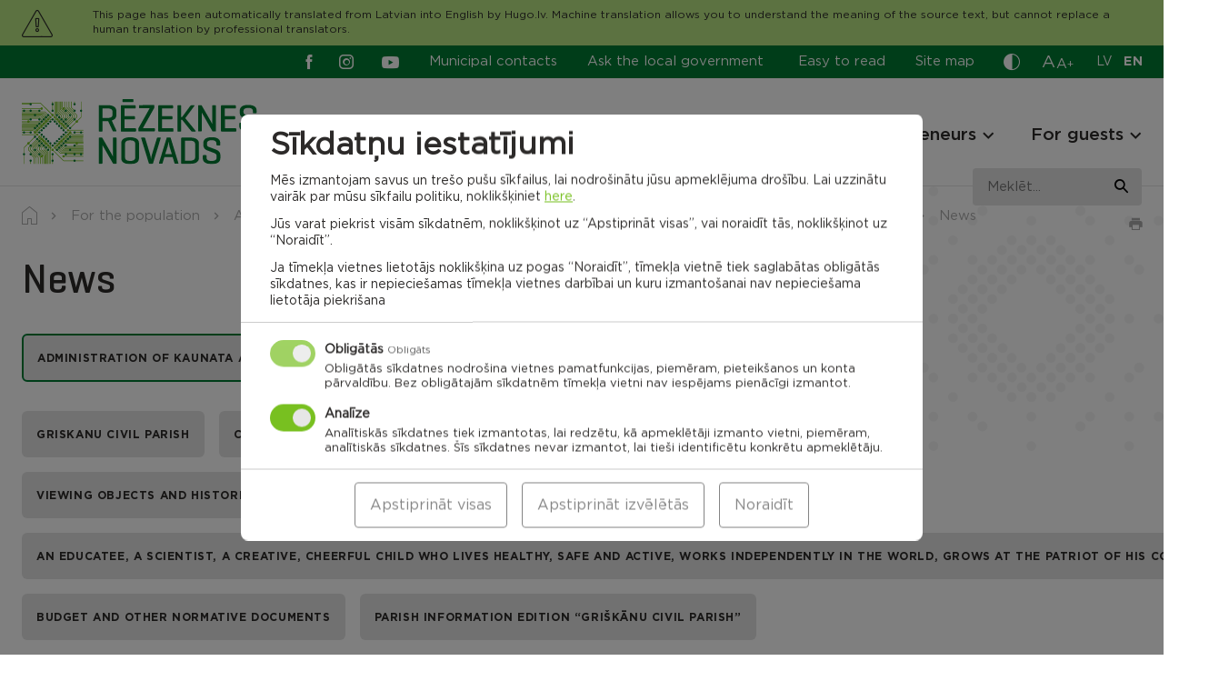

--- FILE ---
content_type: text/html; charset=UTF-8
request_url: https://rezeknesnovads.lv/en/iedzivotajiem/apvienibu-parvalde/kaunatas-apvienibas-parvalde/griskanu-pagasts/pagasta-aktualitates-imported/page/5/
body_size: 31564
content:
<!doctype html>
<html lang="en-GB">
  <head>
		<meta charset="UTF-8" />
		<meta name="format-detection" content="telephone=no">
		<meta http-equiv="X-UA-Compatible" content="IE=edge,chrome=1">
	  <meta name="viewport" content="width=device-width, initial-scale=1" />
	  <link rel="profile" href="https://gmpg.org/xfn/11" />

		<meta name='robots' content='index, follow, max-image-preview:large, max-snippet:-1, max-video-preview:-1' />

	<!-- This site is optimized with the Yoast SEO plugin v26.5 - https://yoast.com/wordpress/plugins/seo/ -->
	<style id="aoatfcss" media="all">.slick-slider{position:relative;display:block;box-sizing:border-box;-webkit-touch-callout:none;-ms-touch-action:pan-y;touch-action:pan-y}.slick-list{position:relative;display:block;overflow:hidden;margin:0;padding:0}.slick-slider .slick-track,.slick-slider .slick-list{-webkit-transform:translate3d(0,0,0);-moz-transform:translate3d(0,0,0);-ms-transform:translate3d(0,0,0);-o-transform:translate3d(0,0,0);transform:translate3d(0,0,0)}.slick-track{position:relative;top:0;left:0;display:block;margin-left:auto;margin-right:auto}.slick-track:before,.slick-track:after{display:table;content:''}.slick-track:after{clear:both}.slick-slide{display:none;float:left;height:100%;min-height:1px}.slick-slide img{display:block}.slick-initialized .slick-slide{display:block}html{line-height:1.15;-webkit-text-size-adjust:100%}body{margin:0}a{background-color:transparent}strong{font-weight:bolder}sup{font-size:75%;line-height:0;position:relative;vertical-align:baseline}sup{top:-.5em}img{border-style:none}button,input{font-family:inherit;font-size:100%;line-height:1.15;margin:0}button,input{overflow:visible}button{text-transform:none}button,[type=button],[type=submit]{-webkit-appearance:button}button::-moz-focus-inner,[type=button]::-moz-focus-inner,[type=submit]::-moz-focus-inner{border-style:none;padding:0}button:-moz-focusring,[type=button]:-moz-focusring,[type=submit]:-moz-focusring{outline:1px dotted ButtonText}::-webkit-file-upload-button{-webkit-appearance:button;font:inherit}*,*:before,*:after{-webkit-box-sizing:border-box;-moz-box-sizing:border-box;box-sizing:border-box}html,body,div,span,h2,h3,h4,p,a,img,strong,sup,ul,li,form,table,tbody,tr,td,article,canvas,figure,footer,header,nav,section,button{margin:0;padding:0}article,figure,footer,header,nav,section{display:block}ul{list-style:none}table{border-collapse:collapse;border-spacing:0}button,input{border:none}button{border-radius:0;background:0 0}a:visited,button:visited{outline:none}a{text-decoration:none}a,a *,button,button *{text-decoration-skip:none !important;text-decoration-skip-ink:none !important}a:visited,a *:visited{text-decoration-skip:none!important;text-decoration-skip-ink:none!important}canvas,img{vertical-align:middle}img{max-width:100%;max-height:100%}.slick-slide{outline:0}.update-browser-notification{position:fixed;top:0;left:0;z-index:9999;display:none !important;width:100%;height:100%;background-color:rgba(68,68,68,.8)}.update-browser-notification .ubn-table{display:table;width:100%;height:100%}.update-browser-notification .ubn-cell{display:table-cell;padding-top:30px;padding-bottom:30px;vertical-align:middle}.update-browser-notification .ubn-outer{width:90%;max-width:1064px;margin:0 auto;padding:38px 30px 47px;background-color:#fff}.update-browser-notification .ubn-inner{max-width:855px;margin:0 auto;text-align:center}.update-browser-notification .ubn-text{margin-bottom:35px;color:gray}.update-browser-notification .ubn-title{margin-bottom:16px;font-size:31px;font-weight:700;color:gray;letter-spacing:.01em}.update-browser-notification .ubn-p{margin-bottom:8px;font-size:16px;letter-spacing:.01em;line-height:28px}.update-browser-notification .ubn-p.last{margin-bottom:0}.update-browser-notification .ubn-icon-wrap{margin:0 -30px;font-size:0}.update-browser-notification .ubn-icon-wrap:before,.update-browser-notification .ubn-icon-wrap:after{display:table;content:''}.update-browser-notification .ubn-icon-wrap:after{clear:both}.update-browser-notification .ubn-browser-link{display:inline-block;width:183px;margin-bottom:42px;padding:0 15px}.update-browser-notification .ubn-browser-icon{display:block;width:100px;height:100px;margin:0 auto 15px;background-image:url(//rezeknesnovads.lv/wp-content/themes/pandago/assets/css/../img/browsers.png?v=2);background-repeat:no-repeat}.update-browser-notification .ubn-browser-link-firefox .ubn-browser-icon{background-position:0 0}.update-browser-notification .ubn-browser-link-chrome .ubn-browser-icon{background-position:-100px 0}.update-browser-notification .ubn-browser-link-edge .ubn-browser-icon{background-position:-200px 0}.update-browser-notification .ubn-browser-link-opera .ubn-browser-icon{background-position:-300px 0}.update-browser-notification .ubn-browser-link-safari .ubn-browser-icon{background-position:-400px 0}.update-browser-notification .ubn-browser-name{font-size:16px;color:gray}.update-browser-notification .ubn-close{display:inline-block;min-width:180px;height:43px;font-size:15px;line-height:43px;white-space:nowrap;color:#fff;background-color:#333}.cc-window{opacity:1}.cc-animate.cc-revoke.cc-bottom{-webkit-transform:translateY(2em);transform:translateY(2em)}.cc-link{text-decoration:underline}.cc-revoke,.cc-window{position:fixed;overflow:hidden;-webkit-box-sizing:border-box;box-sizing:border-box;font-size:16px;line-height:1.5em;display:-ms-flexbox;display:-webkit-box;display:flex;-ms-flex-wrap:nowrap;flex-wrap:nowrap;z-index:9999}.cc-window.cc-floating{padding:2em;max-width:24em;-ms-flex-direction:column;-webkit-box-orient:vertical;-webkit-box-direction:normal;flex-direction:column}.cc-revoke{padding:.5em}.cc-link{opacity:.8;display:inline-block;padding:.2em}.cc-link:visited{color:initial}.cc-btn{display:block;padding:.4em .8em;font-size:.9em;font-weight:700;border-width:2px;border-style:solid;text-align:center;white-space:nowrap}.cc-highlight .cc-btn:first-child{background-color:transparent;border-color:transparent}.cc-revoke.cc-bottom{bottom:0;left:3em;border-top-left-radius:.5em;border-top-right-radius:.5em}.cc-revoke.cc-right{right:3em;left:unset}.cc-right{right:1em}.cc-bottom{bottom:1em}.cc-floating .cc-message{display:block;margin-bottom:1em}.cc-window.cc-floating .cc-compliance{-ms-flex:1 0 auto;-webkit-box-flex:1;flex:1 0 auto}.cc-compliance{display:-ms-flexbox;display:-webkit-box;display:flex;-ms-flex-align:center;-webkit-box-align:center;align-items:center;-ms-flex-line-pack:justify;align-content:space-between}.cc-floating .cc-compliance>.cc-btn{-ms-flex:1;-webkit-box-flex:1;flex:1}.cc-btn+.cc-btn{margin-left:.5em}@media screen and (max-width:900px){.cc-btn{white-space:normal}}@media screen and (max-width:414px) and (orientation:portrait),screen and (max-width:736px) and (orientation:landscape){.cc-window.cc-bottom{bottom:0}.cc-window.cc-floating,.cc-window.cc-right{left:0;right:0}.cc-window.cc-floating{max-width:none}.cc-window .cc-message{margin-bottom:1em}}.cc-window{background-color:#fff}.cc-window .cc-compliance .cc-btn{font-size:16px;text-transform:uppercase;font-weight:700;letter-spacing:1.3px;text-decoration:none;padding:10.5px 15px;display:block;text-align:center;border:0}.cc-window .cc-compliance .cc-deny{-webkit-box-ordinal-group:3;-ms-flex-order:2;order:2;margin-left:.5em}.cc-revoke{display:none !important}@media (max-width:340px){.cc-window.cc-floating .cc-compliance{flex-wrap:wrap}.cc-window .cc-compliance .cc-btn{width:100%;min-width:100%}.cc-window .cc-compliance .cc-deny{margin-left:0;margin-top:.5em}}#sound_container{position:absolute;z-index:999999;display:none}#sound_container.size_1{width:33px;height:32px}#sound_text{display:none}#sound_container.speaker_32.size_1{background:transparent url(//rezeknesnovads.lv/wp-content/plugins/gspeech/includes/css/../images/32/speaker32.png) 1px top no-repeat}#sexy_tooltip_title{position:absolute;display:none;z-index:9997;width:222px}.the-tooltip>.tooltip_inner{border:solid 1px;border-radius:5px;-webkit-box-shadow:0 1px 2px rgba(0,0,0,.3),0 1px 0 rgba(255,255,255,.3) inset;-moz-box-shadow:0 1px 2px rgba(0,0,0,.3),0 1px 0 rgba(255,255,255,.3) inset;box-shadow:0 1px 2px rgba(0,0,0,.3),0 1px 0 rgba(255,255,255,.3) inset;-webkit-box-sizing:border-box;-moz-box-sizing:border-box;-ms-box-sizing:border-box;box-sizing:border-box;font-size:14px;padding:7px 13px 7px 12px;position:absolute;width:250px;z-index:999;line-height:24px;font-weight:400}.the-tooltip>.tooltip_inner:after,.the-tooltip>.tooltip_inner:before{border:solid 11px;content:"";display:block;margin:0 20px;position:absolute}.the-tooltip.left>.tooltip_inner{left:0}.the-tooltip.left>.tooltip_inner:after,.the-tooltip.left>.tooltip_inner:before{left:0}.the-tooltip.top>.tooltip_inner{bottom:100%;margin-bottom:15px}.the-tooltip.top>.tooltip_inner:after{margin-top:-1px}.the-tooltip.top>.tooltip_inner:after,.the-tooltip.top>.tooltip_inner:before{border-bottom-color:transparent !important;border-left-color:transparent !important;border-right-color:transparent !important;top:100%}.the-tooltip.top>.tooltip_inner:before{margin-top:0}.the-tooltip.dark-midnight-blue>.tooltip_inner{background-color:#036;border-color:#000d1a;color:#fff}.the-tooltip.dark-midnight-blue>.tooltip_inner:after{border-color:#036}.the-tooltip.dark-midnight-blue>.tooltip_inner:before{border-color:#000d1a}.the-tooltip.dark-midnight-blue>.tooltip_inner{text-shadow:0 1px 0 rgba(0,0,0,.5)}@font-face{font-family:'Gotham Book';src:url(//rezeknesnovads.lv/wp-content/themes/rezeknes-novads/assets/css/../fonts/GothamBook-Italic.woff2) format("woff2"),url(//rezeknesnovads.lv/wp-content/themes/rezeknes-novads/assets/css/../fonts/GothamBook-Italic.woff) format("woff");font-weight:400;font-style:italic;font-display:swap}@font-face{font-family:'Gotham';src:url(//rezeknesnovads.lv/wp-content/themes/rezeknes-novads/assets/css/../fonts/Gotham-Bold.woff2) format("woff2"),url(//rezeknesnovads.lv/wp-content/themes/rezeknes-novads/assets/css/../fonts/Gotham-Bold.woff) format("woff");font-weight:700;font-style:normal;font-display:swap}@font-face{font-family:'Geogrotesque';src:url(//rezeknesnovads.lv/wp-content/themes/rezeknes-novads/assets/css/../fonts/Geogrotesque-Regular.woff2) format("woff2"),url(//rezeknesnovads.lv/wp-content/themes/rezeknes-novads/assets/css/../fonts/Geogrotesque-Regular.woff) format("woff");font-weight:400;font-style:normal;font-display:swap}@font-face{font-family:'Geogrotesque';src:url(//rezeknesnovads.lv/wp-content/themes/rezeknes-novads/assets/css/../fonts/Geogrotesque-Medium.woff2) format("woff2"),url(//rezeknesnovads.lv/wp-content/themes/rezeknes-novads/assets/css/../fonts/Geogrotesque-Medium.woff) format("woff");font-weight:500;font-style:normal;font-display:swap}@font-face{font-family:'Geogrotesque';src:url(//rezeknesnovads.lv/wp-content/themes/rezeknes-novads/assets/css/../fonts/Geogrotesque-Bold.woff2) format("woff2"),url(//rezeknesnovads.lv/wp-content/themes/rezeknes-novads/assets/css/../fonts/Geogrotesque-Bold.woff) format("woff");font-weight:700;font-style:normal;font-display:swap}@font-face{font-family:'Gotham';src:url(//rezeknesnovads.lv/wp-content/themes/rezeknes-novads/assets/css/../fonts/Gotham-Light.woff2) format("woff2"),url(//rezeknesnovads.lv/wp-content/themes/rezeknes-novads/assets/css/../fonts/Gotham-Light.woff) format("woff");font-weight:300;font-style:normal;font-display:swap}@font-face{font-family:'Gotham Book';src:url(//rezeknesnovads.lv/wp-content/themes/rezeknes-novads/assets/css/../fonts/Gotham-Book.woff2) format("woff2"),url(//rezeknesnovads.lv/wp-content/themes/rezeknes-novads/assets/css/../fonts/Gotham-Book.woff) format("woff");font-weight:400;font-style:normal;font-display:swap}@font-face{font-family:'Gotham';src:url(//rezeknesnovads.lv/wp-content/themes/rezeknes-novads/assets/css/../fonts/Gotham-Medium.woff2) format("woff2"),url(//rezeknesnovads.lv/wp-content/themes/rezeknes-novads/assets/css/../fonts/Gotham-Medium.woff) format("woff");font-weight:500;font-style:normal;font-display:swap}@font-face{font-family:'icomoon';src:url(//rezeknesnovads.lv/wp-content/themes/rezeknes-novads/assets/css/../fonts/icomoon.eot);src:url(//rezeknesnovads.lv/wp-content/themes/rezeknes-novads/assets/css/../fonts/icomoon.eot#iefix) format("embedded-opentype"),url(//rezeknesnovads.lv/wp-content/themes/rezeknes-novads/assets/css/../fonts/icomoon.ttf) format("truetype"),url(//rezeknesnovads.lv/wp-content/themes/rezeknes-novads/assets/css/../fonts/icomoon.woff) format("woff"),url(//rezeknesnovads.lv/wp-content/themes/rezeknes-novads/assets/css/../fonts/icomoon.svg#icomoon) format("svg");font-weight:400;font-style:normal;font-display:swap}.ic{font-family:'icomoon' !important;speak:never;font-style:normal;font-weight:400;font-variant:normal;text-transform:none;line-height:1;-webkit-font-smoothing:antialiased;-moz-osx-font-smoothing:grayscale}.ic-waze:before{content:"\e932"}.ic-cross:before{content:"\e934"}.ic-living-2:before{content:"\e929"}.ic-list:before{content:"\e925"}.ic-attention:before{content:"\e917"}.ic-mortgage:before{content:"\e901"}.ic-businessman:before{content:"\e902"}.ic-rights:before{content:"\e903"}.ic-contact:before{content:"\e906"}.ic-tourism:before{content:"\e908"}.ic-community:before{content:"\e909"}.ic-planing:before{content:"\e90a"}.ic-projects:before{content:"\e90b"}.ic-search:before{content:"\e90f"}.ic-contrast:before{content:"\e910"}.ic-draugiem:before{content:"\e911"}.ic-youtube:before{content:"\e912"}.ic-twitter:before{content:"\e913"}.ic-instagram:before{content:"\e914"}.ic-facebook:before{content:"\e915"}.ic-arrow-left:before{content:"\e90d"}.ic-arrow-right:before{content:"\e90e"}.ic-pause:before{content:"\e905"}.ic-marker:before{content:"\e90c"}@-ms-viewport{width:device-width}html{-webkit-box-sizing:border-box;box-sizing:border-box;-ms-overflow-style:scrollbar}*,*:before,*:after{-webkit-box-sizing:inherit;box-sizing:inherit}.container,.mega-menu-row{width:100%;margin-right:auto;margin-left:auto}.row,.mega-menu-row>.mega-sub-menu{display:-ms-flexbox;display:-webkit-box;display:flex;-ms-flex-wrap:wrap;flex-wrap:wrap}.mega-menu-column,.col-12,.col-md-4,.col-md-6,.col-md-8,.col-md-10,.col-lg-2,.col-lg-3,.col-lg-4,.col-lg-7,.col-lg-8{position:relative;width:100%;min-height:1px}.mega-menu-columns-4-of-12{-ms-flex:0 0 33.333333%;-webkit-box-flex:0;flex:0 0 33.333333%;max-width:33.333333%}.col-12{-ms-flex:0 0 100%;-webkit-box-flex:0;flex:0 0 100%;max-width:100%}@media (min-width:768px){.col-md-4{-ms-flex:0 0 33.333333%;-webkit-box-flex:0;flex:0 0 33.333333%;max-width:33.333333%}.col-md-6{-ms-flex:0 0 50%;-webkit-box-flex:0;flex:0 0 50%;max-width:50%}.col-md-8{-ms-flex:0 0 66.666667%;-webkit-box-flex:0;flex:0 0 66.666667%;max-width:66.666667%}.col-md-10{-ms-flex:0 0 83.333333%;-webkit-box-flex:0;flex:0 0 83.333333%;max-width:83.333333%}}@media (min-width:1100px){.col-lg-2{-ms-flex:0 0 16.666667%;-webkit-box-flex:0;flex:0 0 16.666667%;max-width:16.666667%}.col-lg-3{-ms-flex:0 0 25%;-webkit-box-flex:0;flex:0 0 25%;max-width:25%}.col-lg-4{-ms-flex:0 0 33.333333%;-webkit-box-flex:0;flex:0 0 33.333333%;max-width:33.333333%}.col-lg-7{-ms-flex:0 0 58.333333%;-webkit-box-flex:0;flex:0 0 58.333333%;max-width:58.333333%}.col-lg-8{-ms-flex:0 0 66.666667%;-webkit-box-flex:0;flex:0 0 66.666667%;max-width:66.666667%}.offset-lg-1{margin-left:8.333333%}.offset-lg-2{margin-left:16.666667%}}.d-none{display:none !important}@media (min-width:768px){.d-md-none{display:none !important}.d-md-block{display:block !important}.d-md-flex{display:-ms-flexbox !important;display:-webkit-box !important;display:flex !important}}@media (min-width:1100px){.d-lg-none{display:none !important}.d-lg-block{display:block !important}}.justify-content-center{-ms-flex-pack:center !important;-webkit-box-pack:center !important;justify-content:center !important}.justify-content-between{-ms-flex-pack:justify !important;-webkit-box-pack:justify !important;justify-content:space-between !important}.align-items-end{-ms-flex-align:end !important;-webkit-box-align:end !important;align-items:flex-end !important}.align-items-center{-ms-flex-align:center !important;-webkit-box-align:center !important;align-items:center !important}@media (min-width:768px){.justify-content-md-end{-ms-flex-pack:end !important;-webkit-box-pack:end !important;justify-content:flex-end !important}.align-items-md-center{-ms-flex-align:center !important;-webkit-box-align:center !important;align-items:center !important}}@media (min-width:1100px){.justify-content-lg-end{-ms-flex-pack:end !important;-webkit-box-pack:end !important;justify-content:flex-end !important}}.container,.mega-menu-row{max-width:1284px;padding-left:24px;padding-right:24px}.row,.mega-menu-row>.mega-sub-menu{margin-left:-12px;margin-right:-12px}.mega-menu-column,.col-12,.col-md-4,.col-md-6,.col-md-8,.col-md-10,.col-lg-2,.col-lg-3,.col-lg-4,.col-lg-7,.col-lg-8{padding-left:12px;padding-right:12px}@media (max-width:1099px){.container{max-width:654px;padding-left:24px;padding-right:24px}.row{margin-left:-12px;margin-right:-12px}.col-12,.col-md-4,.col-md-6,.col-md-8,.col-md-10,.col-lg-2,.col-lg-3,.col-lg-4,.col-lg-7,.col-lg-8{padding-left:12px;padding-right:12px}}@media (max-width:767px){.container{padding-left:24px;padding-right:24px}.row{margin-left:-12px;margin-right:-12px}.col-12,.col-md-4,.col-md-6,.col-md-8,.col-md-10,.col-lg-2,.col-lg-3,.col-lg-4,.col-lg-7,.col-lg-8{padding-left:12px;padding-right:12px}}@media (max-width:479px){.container{padding-left:24px;padding-right:24px}.row{margin-left:-12px;margin-right:-12px}.col-12,.col-md-4,.col-md-6,.col-md-8,.col-md-10,.col-lg-2,.col-lg-3,.col-lg-4,.col-lg-7,.col-lg-8{padding-left:12px;padding-right:12px}}@media (min-width:768px) and (max-width:1099px){.m-l-auto-md{margin-left:auto}}.relative{position:relative}.abs-c{position:absolute;top:50%;right:auto;bottom:auto;left:50%;-webkit-transform:translate(-50%,-50%);transform:translate(-50%,-50%)}.flex{display:-webkit-box;display:-ms-flexbox;display:flex;-webkit-box-orient:horizontal;-webkit-box-direction:normal;-ms-flex-direction:row;flex-direction:row;-ms-flex-wrap:wrap;flex-wrap:wrap}html,body{-webkit-font-kerning:auto;font-kerning:auto;overflow-x:hidden}body{display:-webkit-box;display:-ms-flexbox;display:flex;-webkit-box-orient:vertical;-webkit-box-direction:normal;-ms-flex-direction:column;flex-direction:column;width:100%}.site-wrap{display:-webkit-box;display:-ms-flexbox;display:flex;-webkit-box-orient:vertical;-webkit-box-direction:normal;-ms-flex-direction:column;flex-direction:column;-ms-flex-wrap:nowrap;flex-wrap:nowrap;min-height:100vh;width:100%;z-index:1}.site-content{-webkit-box-flex:1 !important;-ms-flex:1 1 auto !important;flex:1 1 auto !important}img{height:auto;max-width:100%;max-height:100%}.bg-secondary{background-color:#007a33}.bg-grey{background-color:#e3e3e3}.bg-cover{background-size:cover;background-position:center}.text-center{text-align:center}.text-right{text-align:right}.semibold{font-family:'Gotham',sans-serif;font-weight:500}.italic{font-style:italic}.c-white{color:#fff}.c-primary{color:#78c020}.btn,.cc-window .cc-compliance .cc-btn{position:relative;display:inline-block;vertical-align:middle;padding:19px 19px 18px;font-family:'Gotham',sans-serif;font-weight:700;font-size:12rem;text-align:center;line-height:1 !important;text-transform:uppercase;white-space:nowrap;text-decoration:none !important;letter-spacing:.05em;background:0 0;border:1px solid transparent;border-radius:6px}.btn-primary,.cc-window .cc-compliance .cc-btn.cc-allow{color:#fff;background-color:#78c020}.btn-secondary{color:#2c2a29;background-color:#e3e3e3}.btn.s-186{min-width:186px}@-webkit-keyframes rotate{100%{-webkit-transform:rotate(360deg);transform:rotate(360deg)}}@keyframes rotate{100%{-webkit-transform:rotate(360deg);transform:rotate(360deg)}}.ar-container{width:100%}.ar{position:relative;width:100%;height:0}img.has-ar-viewbox{position:absolute;top:0;left:0;width:100%;max-width:none;height:100%;max-height:none}[data-render]{position:relative;width:100%;height:100px;background-color:#f4f4f4}[data-render]:after{-webkit-animation:rotate 1s linear infinite;animation:rotate 1s linear infinite;background:0 0;border:4px solid #ccc;border-bottom-color:#78c020;border-radius:50%;height:24px;left:50%;margin-left:10px;margin-top:-12px;opacity:1;padding:0;position:absolute;top:50%;width:24px;z-index:9999;content:''}html{font-size:1px}body{font-family:'Gotham Book',sans-serif;font-size:15rem;color:#2c2a29;line-height:24rem}.p{font-size:15rem;line-height:24rem}.p.small{font-size:13rem;line-height:21rem}a{color:#78c020}a[href^="tel:"]{color:#2c2a29}.editor>*:last-child{margin-bottom:0 !important}.link{font-family:'Gotham',sans-serif;font-weight:500;color:#78c020;text-decoration:underline}.editor p{margin-bottom:24px}.editor strong{font-family:'Gotham',sans-serif;font-weight:500}.h1{font-family:'Geogrotesque',sans-serif;font-size:45rem;font-weight:500;line-height:56rem}.h2{font-family:'Geogrotesque',sans-serif;font-size:36rem;font-weight:500;line-height:45rem}.h3,.nav-main .mega-menu-item.widget_text .mega-block-title,.nav-footer.large a{font-family:'Gotham',sans-serif;font-size:19rem;font-weight:500;line-height:24rem}.h4{font-family:'Gotham',sans-serif;font-size:14rem;font-weight:700;line-height:18rem;letter-spacing:.05em;text-transform:uppercase}@media (max-width:767px){.h1{font-size:38rem;line-height:48rem}.h2{font-size:30rem;line-height:37rem}}.site-notification{position:relative;z-index:3;display:none;padding-top:29px;padding-bottom:29px;background-color:#eabeb0}.site-notification .inner{padding-left:78px}.site-notification .ic:not(.ic-cross){position:absolute;top:3px;left:0;font-size:44px}.site-notification p{margin-bottom:2px}.site-notification a{color:#2c2a29}.site-notification .close{position:absolute;top:16px;right:16px;font-size:16px}.site-notification.active{display:block}@media (max-width:767px){.site-notification{padding-top:40px}.site-notification .inner{padding-left:50px}.site-notification .ic:not(.ic-cross){font-size:30px}}.site-header{position:fixed;top:0;left:0;z-index:4;width:100%;background-color:#fff;border-bottom:1px solid #e3e3e3}.site-header .dropdown-wrap{position:absolute;top:100%;left:50%;-webkit-transform:translateX(-50%);transform:translateX(-50%);z-index:1;display:none;padding-top:9px}.site-header .dropdown{min-width:100px;background-color:#fff;border:1px solid #ababab}.site-header .dropdown button{display:block;width:100%}@media (max-width:767px){.site-header .dropdown-wrap{position:relative;top:0;left:0;-webkit-transform:none;transform:none;display:block;padding:0}.site-header .dropdown{display:-webkit-box;display:-ms-flexbox;display:flex;-ms-flex-wrap:wrap;flex-wrap:wrap;-webkit-box-align:center;-ms-flex-align:center;align-items:center;border:0}.site-header .dropdown button{width:auto}}.site-header .top-row,.site-header .top-row a{color:#fff}.site-header .top-row{z-index:3;padding-top:6px;padding-bottom:6px}@media (max-width:767px){.site-header .top-row{margin-top:0;padding-top:8px;padding-bottom:9px}}.nav-aside{margin-right:28px}.nav-aside li:not(:last-child){margin-right:29px}.nav-aside a{display:block}.nav-aside a:before{display:block;height:0;font-family:'Gotham',sans-serif;font-weight:700;visibility:hidden;overflow:hidden;content:attr(data-title)}@media (max-width:1099px){.nav-aside li:not(.easy-read){display:none}}@media (max-width:767px){.nav-aside a{color:#2c2a29}}.social{display:-webkit-box;display:-ms-flexbox;display:flex;-ms-flex-wrap:wrap;flex-wrap:wrap;-webkit-box-align:center;-ms-flex-align:center;align-items:center}.social li:not(:last-child){margin-right:31px}.social a{display:block;font-size:19px}.social .ic-facebook,.social .ic-instagram{font-size:16px}.social .ic-facebook{margin-right:-6px}@media (min-width:1100px){.site-header .social{margin-right:33px}}@media (max-width:1099px){.site-header .social{margin-left:-4px}}.font-sizer{margin-right:25px}.font-sizer .trigger{color:#fff}.font-sizer .trigger span{display:block}.font-sizer .trigger span:nth-child(1){margin-right:1px;font-size:19rem}.font-sizer .trigger span:nth-child(2){font-size:15rem}.font-sizer .trigger span:nth-child(3){position:relative;top:-2px;font-size:12rem}.font-sizer .dropdown button{padding:9px 9px 10px;text-align:left}.font-sizer .dropdown .active{color:#fff;background-color:#78c020}@media (max-width:1099px){.font-sizer{margin-right:33px}}@media (max-width:767px){.font-sizer{margin-right:0;margin-bottom:24px;padding-bottom:17px;border-bottom:1px solid #e3e3e3}.font-sizer .trigger{margin-right:25px;color:#2c2a29}.font-sizer .dropdown-wrap{margin-top:5px}.font-sizer .dropdown button{padding:0}.font-sizer .dropdown button.active{color:#78c020;background-color:transparent}.font-sizer .dropdown button:not(:last-child){margin-right:24px}}.language-switcher{margin-right:-1px}.language-switcher li:not(:last-child){margin-right:12px}.language-switcher a{font-size:14rem;text-transform:uppercase;letter-spacing:.02em}.language-switcher a:before{display:block;height:0;font-family:'Gotham',sans-serif;font-weight:700;visibility:hidden;overflow:hidden;content:attr(hreflang)}.language-switcher .active a{font-family:'Gotham',sans-serif;font-weight:700}@media (max-width:767px){.lang-wrap{margin-bottom:4px;padding-bottom:12px;border-bottom:1px solid #e3e3e3}.language-switcher{margin-right:32px}.language-switcher a{color:#2c2a29}}.color-switcher{margin-right:24px}.color-switcher .trigger{display:block;height:21px;font-size:18rem;color:#fff}.color-switcher .dropdown{padding-top:12px;padding-bottom:12px}.color-switcher .dropdown button{position:relative;width:32px;height:32px;margin-left:auto;margin-right:auto;border-radius:50%}.color-switcher .dropdown button:not(:last-child){margin-bottom:12px}.color-switcher .dropdown .cs-1{color:#fff;background-color:#000}.color-switcher .dropdown .cs-2{color:#000;background-color:#fafa00}.color-switcher .dropdown .cs-3{color:#fafa00;background-color:#000}.color-switcher .dropdown button.reset{width:auto;height:auto}@media (max-width:767px){.color-switcher{display:-webkit-box;display:-ms-flexbox;display:flex;-ms-flex-wrap:wrap;flex-wrap:wrap;-webkit-box-align:center;-ms-flex-align:center;align-items:center;margin-right:0;margin-bottom:5px}.color-switcher .trigger{margin-right:42px;color:#000}.color-switcher .dropdown button:not(:last-child){margin-bottom:0;margin-right:24px}}.site-header .bot-row{z-index:2;padding-top:23px;padding-bottom:23px}@media (max-width:1099px){.site-header .bot-row{padding-top:19px;padding-bottom:18px}}@media (max-width:767px){.site-header .bot-row{padding-top:12px;padding-bottom:10px}}.site-header .logo-wrap{position:relative;z-index:2}.site-header .site-logo{display:block;width:260px}@media (max-width:1099px){.site-header .site-logo{width:186px}}@media (max-width:767px){.site-header .site-logo{width:150px}}.mega-menu-toggle{display:none !important}.nav-bg-fix{position:absolute;top:0;left:0;z-index:1;width:100%;height:100%;background-color:#fff}.nav-bg{position:fixed;top:0;left:0;z-index:3;width:100%;height:100%;opacity:0;background-color:rgba(44,42,41,.4)}.nav-wrap{margin-top:8px}.nav-main .mega-menu-wrap>ul{display:-webkit-box;display:-ms-flexbox;display:flex;-ms-flex-wrap:wrap;flex-wrap:wrap}.nav-main li{position:relative}.nav-main>.mega-menu-wrap>ul>li:not(:last-child){margin-right:40px}.nav-main>.mega-menu-wrap>ul>.mega-menu-item-has-children{padding-right:20px}.nav-main a{color:#2c2a29}.nav-main .mega-menu-wrap>ul>li>a{position:relative;z-index:2;font-family:'Gotham',sans-serif;font-size:19rem;font-weight:500;line-height:24rem}.nav-main .mega-menu-wrap>ul>li:before{position:absolute;bottom:-8px;left:-30px;z-index:3;width:100%;height:2px;background:#2c2a29;opacity:0;content:''}.nav-main .mega-menu-item.widget_text{display:block;margin-bottom:12px}.nav-main .mega-menu-item.widget_text:not(:first-child){margin-top:26px}.nav-main .mega-sub-menu .mega-sub-menu .mega-sub-menu li:not(:last-child):not(.widget_text){margin-bottom:10px}.nav-main .indicator{position:absolute;top:2px;right:-3px;z-index:2;width:20px;height:20px}.nav-main .indicator .ic{-webkit-transform:translate(-50%,-50%) rotate(90deg);transform:translate(-50%,-50%) rotate(90deg);font-size:12px}.nav-main .mega-menu-wrap>ul>li>.mega-sub-menu{position:fixed;top:-700px;left:0;width:100%;padding-top:60px;padding-bottom:57px;background:#fff}.nav-main .mega-sub-menu .mega-sub-menu .mega-sub-menu a{display:block}.nav-main .mega-sub-menu .mega-sub-menu .mega-sub-menu li:not(.col-title) a:before{display:block;height:0;font-family:'Gotham',sans-serif;font-weight:500;visibility:hidden;overflow:hidden;content:attr(data-title)}@media (max-width:1099px){.burger{position:relative;display:block;width:40px;height:40px;margin:7px 14px 0 -10px}.burger span{position:absolute;left:10px;width:20px;height:2px;background:#2c2a29}.burger .cheese{top:9px}.burger .bacon{top:15px}.burger .bun{top:21px}.nav-wrap{margin-top:17px}.nav-main{display:none}.handheld-menu{position:fixed;top:0;left:-100%;z-index:1;width:100%;height:100%;padding-top:126px}.handheld-menu-bg{position:fixed;top:126px;left:0;z-index:0;width:100%;height:100%;opacity:0;background-color:rgba(44,42,41,.4)}.handheld-menu .fh{height:100%}.handheld-menu .menu{padding:33px 78px 33px 0;background:#fff}.handheld-menu .menu:before{position:absolute;top:0;right:100%;width:100%;height:100%;background:inherit;content:''}.handheld-menu .menu-inner{overflow:scroll}.handheld-menu .nav-main,.handheld-menu .nav-main .mega-menu-wrap>ul{display:block}.handheld-menu .nav-main{margin-bottom:24px;padding-bottom:22px;border-bottom:1px solid #e3e3e3;overflow:hidden}.handheld-menu .nav-main .mega-menu-wrap>ul>li>.mega-sub-menu{position:relative;top:0 !important;display:none;padding-top:4px;padding-bottom:6px}.handheld-menu .nav-main>.mega-menu-wrap>ul>li>.mega-sub-menu:before{position:absolute;top:7px;left:0;width:200%;height:2px;background:#2c2a29;content:''}.nav-main .mega-menu-wrap>ul>li:before{content:none}.handheld-menu .nav-main>.mega-menu-wrap>ul>li,.handheld-menu .nav-main>.mega-menu-wrap>ul>li:not(:last-child){margin-right:0}.handheld-menu .nav-main>.mega-menu-wrap>ul>li:not(:last-child){margin-bottom:22px}.mega-menu-row{max-width:100%;padding:0}.mega-menu-row>.mega-sub-menu{display:block;margin:0}.mega-menu-columns-4-of-12{display:block;width:100%;max-width:100%;-webkit-box-flex:0;-ms-flex:0 0 100%;flex:0 0 100%;padding:0}.mega-menu-column:not(:last-child){margin-bottom:10px}.handheld-menu .nav-main .mega-menu-wrap>ul>li>a{position:relative;display:block}.handheld-menu .heading{margin-bottom:20px}.handheld-menu .nav-main .indicator{right:0}.handheld-menu .nav-main .mega-block-title{margin-top:29px}.handheld-menu .nav-main .indicator{z-index:3;width:30px;height:30px}.nav-main>.mega-menu-wrap>ul>.mega-menu-item-has-children{padding-right:60px}}@media (max-width:767px){.nav-wrap{margin-top:0}.handheld-menu{padding-top:106px;background:#fff}.handheld-menu .menu{padding:24px 0}.handheld-menu .nav-main .indicator{top:-3px;right:0;width:30px;height:30px}}.search-form-toggle{position:relative;z-index:1;display:none;width:46px;height:46px;margin-left:24px;margin-right:-15px;font-size:15px}.search-form{position:absolute;top:100%;right:24px;z-index:2;width:186px;margin-top:-19px}.search-form input{display:block;width:100%;padding:12px 46px 12px 16px;border-radius:4px;background-color:#e3e3e3}.search-form .submit{position:absolute;top:0;right:0;width:46px;height:100%}@media (max-width:1099px){.search-form{position:relative;top:0;right:0}}@media (max-width:767px){.search-form-toggle{display:block}.search-form{display:none}.handheld-menu .search-form{display:block;width:100%;margin-top:0;margin-bottom:14px}}.site-footer{padding-top:60px;padding-bottom:32px;background-position:right top;background-repeat:no-repeat;background-size:auto 100%;border-top:1px solid #e3e3e3}.site-footer .heading{margin-bottom:20px}.site-footer .contact-block{margin-bottom:27px}.site-footer .contact-block a[href^="mailto:"]{font-family:'Gotham',sans-serif;font-weight:500;text-decoration:underline}.site-footer .requisites{margin-top:7px}.site-footer .requisites .link{color:#2c2a29;text-decoration:none}.site-footer .top-row{margin-bottom:32px}.site-footer .site-logo{display:block;width:210px}.site-footer .mid-row{margin-bottom:57px}.map-links{padding-top:2px}.map-links a{position:relative;display:block;font-family:'Gotham',sans-serif;font-weight:500;color:#2c2a29}.map-links a:not(:last-child){margin-right:16px}.site-footer .social{margin-left:-4px}.nav-footer a{color:#2c2a29}.nav-footer:not(.large) li:not(:last-child){margin-bottom:10px}.nav-footer.large li:not(:last-child){margin-bottom:19px}.pdg-developer{display:-webkit-box;display:-ms-flexbox;display:flex;-ms-flex-wrap:wrap;flex-wrap:wrap;-webkit-box-align:center;-ms-flex-align:center;align-items:center;font-size:13rem;line-height:21rem}.pdg-developer span{margin-right:12px}.pdg-developer a{display:block;width:68px;height:26px;background-image:url(//rezeknesnovads.lv/wp-content/themes/rezeknes-novads/assets/css/../img/sem.svg);background-size:100% 100%}@media (max-width:1099px){.site-footer .mid-row{margin-bottom:61px}}@media (max-width:767px){.site-footer .mid-row{margin-bottom:54px}.site-footer .first-column{margin-bottom:58px}.copyright{max-width:270px;margin-bottom:13px}}.site-wrap{padding-top:155px}.site-content{position:relative}@media (max-width:1099px){.site-wrap{padding-top:132px}.home .site-wrap{padding-top:126px}}@media (max-width:767px){.site-wrap{padding-top:104px}.home .site-wrap{padding-top:106px}}.decor{position:absolute;display:block}.decor-dots{width:291px;height:291px;background-image:url(//rezeknesnovads.lv/wp-content/themes/rezeknes-novads/assets/css/../img/decor.svg);background-size:100% 100%}.hero-slider{margin-bottom:-25px}.hero-slider .slider{height:513px;overflow:hidden;opacity:0}.hero-slider .slider.slick-initialized{height:auto;overflow:auto;opacity:1}.hero-slider .slide{position:relative;height:513px}.hero-slider .slide:before{position:absolute;top:0;left:0;width:100%;height:100%;background-color:#2c2a29;opacity:.4;content:''}.hero-slider .slide .content{max-width:500px;padding:20px;margin-left:-20px;margin-bottom:16px}.hero-slider .slide .btn{padding:17px 19px 16px}.hero-slider .inner{height:100%}.hero-slider .slide .title{margin-bottom:9px;line-height:52rem}.hero-slider .slide .text{margin-bottom:29px}.hero-slider .decor{bottom:0;right:128px}.hero-slider .controls-wrap{position:absolute;top:0;left:0;width:100%;height:100%}.hero-slider .controls{margin-right:-20px;padding:20px}.hero-slider .progress{margin-bottom:24px}@media (max-width:1099px){.hero-slider{margin-bottom:27px}.hero-slider .decor{width:186px;height:186px}}@media (max-width:767px){.hero-slider{margin-bottom:6px}.hero-slider .slide .content{padding-top:68px}.hero-slider .decor{right:24px;width:143px;height:143px}.hero-slider .slide .title{margin-bottom:23px;line-height:48rem}.hero-slider .controls{display:-webkit-box;display:-ms-flexbox;display:flex;-ms-flex-wrap:wrap;flex-wrap:wrap;-webkit-box-align:center;-ms-flex-align:center;align-items:center;width:100%;margin-bottom:32px;margin-right:0;padding:0}.hero-slider .progress{margin-bottom:0;margin-right:24px}.navigation.vertical .slick-dots{margin-top:5px}.navigation.vertical .slick-dots li{display:inline-block;margin:0}.navigation.vertical .slick-dots li:not(:last-child){margin-bottom:0;margin-right:10px}}.progress{position:relative;height:44px;width:44px}.progress .background{width:100%;height:100%;border:4.4px solid #fff;border-radius:50%}.progress .circle{width:100%;height:100%;clip:rect(0,44px,44px,22px);left:0;position:absolute;top:0}.progress .half{width:100%;height:100%;border:4.4px solid #78c020;border-radius:50%;clip:rect(0,22px,44px,0);left:0;position:absolute;top:0}.progress .control{font-size:13px;color:#fff}.progress .control .ic{display:block}.progress[data-progress="43"] .circle .left-side{-webkit-transform:rotate(154.8deg);transform:rotate(154.8deg)}.progress[data-progress="43"] .circle .right-side{display:none}.slick-dots{display:-webkit-box;display:-ms-flexbox;display:flex;-ms-flex-wrap:wrap;flex-wrap:wrap;-webkit-box-pack:center;-ms-flex-pack:center;justify-content:center}.slick-dots li{margin:0 5px}.slick-dots button{display:block;width:10px;height:10px;margin:0 auto;text-indent:-9999px;overflow:hidden;background-color:#2c2a29;border-radius:50%;opacity:.2}.slick-dots .slick-active button{opacity:1 !important}.navigation.vertical .slick-dots{display:block}.navigation.vertical .slick-dots li{margin:0}.navigation.vertical .slick-dots li:not(:last-child){margin-bottom:10px}.navigation.on-bg .slick-dots button{background-color:#fff;opacity:.5}.slick-arrow{position:absolute;top:50%;-webkit-transform:translateY(-50%);transform:translateY(-50%);z-index:1;width:50px;height:50px;font-size:14px;color:#fff;background-color:rgba(0,0,0,.8)}.slick-prev{left:0}.slick-next{right:0}.shortcut-links a{position:relative;display:block;height:100%;padding:49px 20px 48px;color:#007a33;text-align:center}.home .shortcut-links a{border-radius:14px}.shortcut-links a:before,.shortcut-links a:after{position:absolute;left:0;width:100%;height:25px;background:0 0;content:''}.shortcut-links a:before{top:-25px;border-top-left-radius:14px;border-top-right-radius:14px}.shortcut-links a:after{bottom:-25px;border-bottom-left-radius:14px;border-bottom-right-radius:14px}.home .shortcut-links a:before,.home .shortcut-links a:after{content:none}.shortcut-links p{margin:0 -17px}.shortcut-links .icon-wrap{height:60px;margin-bottom:23px}.shortcut-links .ic{position:relative;display:block;font-size:60px}.home .shortcut-links{margin-bottom:76px}@media (min-width:1100px){.home .shortcut-links a{padding:74px 20px 71px}.shortcut-links a{min-height:215px}.home .shortcut-links a{min-height:0}.shortcut-links{min-height:215px}.home .shortcut-links{min-height:0}}@media (max-width:1099px){.shortcut-links{padding-top:26px;padding-bottom:26px}.home .shortcut-links{margin-bottom:56px;padding-top:0;padding-bottom:0}.shortcut-links a{padding:23px 20px}}@media (min-width:768px){.home .shortcut-links .ic-tourism{margin-top:7px}}@media (max-width:767px){.shortcut-links{padding-top:33px;padding-bottom:26px}.home .shortcut-links{padding-top:26px;padding-bottom:26px;margin-bottom:34px}.shortcut-links p{margin:0;max-width:240px}.shortcut-links a{position:relative;display:-webkit-box;display:-ms-flexbox;display:flex;-ms-flex-wrap:wrap;flex-wrap:wrap;-webkit-box-align:center;-ms-flex-align:center;align-items:center;padding:0;text-align:left}.shortcut-links .column:not(:last-child){margin-bottom:23px}.home .shortcut-links .column:not(:last-child){margin-bottom:24px}.shortcut-links .icon-wrap{width:41px;height:auto;margin-bottom:0;margin-right:24px}.shortcut-links .ic{font-size:41px}.shortcut-links .ic-tourism{margin-top:-4px;margin-bottom:-7px}}.overlay-post-link{position:absolute;top:0;left:0;width:100%;height:100%}.read-more{position:relative;display:inline-block;padding-right:21px;font-family:'Gotham',sans-serif;font-weight:500;color:#78c020}.read-more:after{position:absolute;top:1px;right:0;font-family:'icomoon';font-size:12px;content:'\e90e'}.logo-slider{padding-top:69px;padding-bottom:100px}.logo-slider .slider{margin-bottom:18px}.logo-slider .slick-slider .slick-track{display:-webkit-box;display:-ms-flexbox;display:flex;-webkit-box-align:center;-ms-flex-align:center;align-items:center}.logo-slider .slick-prev{margin-left:-65px}.logo-slider .slick-next{margin-right:-65px}.logo-slider img{margin-left:auto;margin-right:auto}@media (max-width:1099px){.logo-slider{padding-top:72px}.logo-slider .slider{position:static}.logo-slider .slick-prev{margin-left:0}.logo-slider .slick-next{margin-right:0}}@media (max-width:767px){.logo-slider{padding-top:29px;padding-bottom:60px}.logo-slider .slider{margin-bottom:0}.logo-slider .slick-arrow{display:none !important}}@-webkit-keyframes scale-in-out{0%{-webkit-transform:translateX(-50%) scale(1);transform:translateX(-50%) scale(1)}50%{-webkit-transform:translateX(-50%) scale(1.5);transform:translateX(-50%) scale(1.5)}100%{-webkit-transform:translateX(-50%) scale(1);transform:translateX(-50%) scale(1)}}@keyframes scale-in-out{0%{-webkit-transform:translateX(-50%) scale(1);transform:translateX(-50%) scale(1)}50%{-webkit-transform:translateX(-50%) scale(1.5);transform:translateX(-50%) scale(1.5)}100%{-webkit-transform:translateX(-50%) scale(1);transform:translateX(-50%) scale(1)}}.map img{opacity:1 !important}.map .area,.map .county-city-label{position:absolute;z-index:2;width:50px;padding-top:13px;font-family:'Geogrotesque',sans-serif;font-size:10px;font-weight:500;line-height:9px;text-align:center}.map .county-city-label{top:391px;left:408px;-webkit-transform:rotate(-74deg);transform:rotate(-74deg);padding-top:0}.map .area:before{position:absolute;top:0;left:50%;-webkit-transform:translateX(-50%);transform:translateX(-50%);width:5px;height:5px;background:#2c2a29;border-radius:50%;-webkit-box-shadow:0 0 0 4px rgba(44,42,41,.2);box-shadow:0 0 0 4px rgba(44,42,41,.2);content:'';-webkit-animation:scale-in-out 1.5s linear 2s infinite;animation:scale-in-out 1.5s linear 2s infinite}.map .area-1-1{top:174px;left:156px}.map .area-1-2{top:268px;left:216px}.map .area-1-3{top:313px;left:282px}.map .area-1-4{top:378px;left:289px}.map .area-1-5{top:394px;left:361px}.map .area-1-6{top:144px;left:256px}.map .area-1-7{top:182px;left:322px}.map .area-1-8{top:236px;left:319px}.map .area-2-1{top:152px;left:411px}.map .area-2-2{top:235px;left:422px}.map .area-2-3{top:314px;left:345px}.map .area-2-4{top:327px;left:417px}.map .area-2-5{top:322px;left:500px}.map .area-2-6{top:252px;left:470px}.map .area-3-1{top:484px;left:259px}.map .area-3-2{top:596px;left:259px}.map .area-3-3{top:652px;left:348px}.map .area-3-4{top:574px;left:331px}.map .area-3-5{top:526px;left:390px}.map .area-3-6{top:467px;left:359px}.map .area-4-1{top:396px;left:455px}.map .area-4-2{top:489px;left:461px}.map .area-4-3{top:612px;left:442px}.map .area-4-4{top:567px;left:556px}.map .area-4-5{top:489px;left:548px}@media (max-width:1260px) and (min-width:1100px){.home .county-map .map{position:relative;width:711px;margin-left:-100px !important}}@media (max-width:767px){.home .county-map .map{width:312px}.home .county-map .map div.no-lazy{margin-left:-93px}.home .county-map .map img{width:460px;max-width:none}.home .map .area{width:40px;padding-top:8px;font-size:7px;line-height:7px}.home .map .area:before{width:3px;height:3px;-webkit-box-shadow:0 0 0 2px rgba(44,42,41,.2);box-shadow:0 0 0 2px rgba(44,42,41,.2)}.home .map .area-1-1{top:112px;left:5px}.home .map .area-1-2{top:173px;left:46px}.home .map .area-1-3{top:205px;left:91px}.home .map .area-1-4{top:245px;left:96px}.home .map .area-1-5{top:252px;left:141px}.home .map .area-1-6{top:94px;left:77px}.home .map .area-1-7{top:120px;left:114px}.home .map .area-1-8{top:155px;left:113px}.home .map .area-2-1{top:100px;left:171px}.home .map .area-2-2{top:154px;left:178px}.home .map .area-2-3{top:195px;left:129px}.home .map .area-2-4{top:212px;left:175px}.home .map .area-2-5{top:206px;left:231px}.home .map .area-2-6{top:166px;left:213px}.home .map .area-3-1{top:315px;left:70px}.home .map .area-3-2{top:390px;left:69px}.home .map .area-3-3{top:423px;left:130px}.home .map .area-3-4{top:374px;left:120px}.home .map .area-3-5{top:342px;left:160px}.home .map .area-3-6{top:304px;left:139px}.home .map .area-4-1{top:258px;left:201px}.home .map .area-4-2{top:320px;left:206px}.home .map .area-4-3{top:398px;left:187px}.home .map .area-4-4{top:370px;left:267px}.home .map .area-4-5{top:320px;left:262px}}.county-map .block-title{margin-bottom:29px}.county-map .decor{bottom:0;left:10px}.county-map-info{margin-bottom:24px}.county-map-info p{margin-bottom:0}.county-map .map{padding-left:2px}.county-label{position:absolute;padding:7px 18px 7px 14px;font-family:'Gotham',sans-serif;font-size:13rem;font-weight:500;color:#2c2a29;line-height:21rem;text-align:center;white-space:nowrap;border-radius:6px}.county-label-1{top:101px;left:6px;background-color:#e9df97}.county-label-2{top:140px;left:557px;background-color:#eabeb0}.county-label-3{top:530px;left:6px;background-color:#99caad}.county-label-4{top:374px;left:561px;background-color:#bbc7d6}.county-label:before{position:absolute;top:50%;-webkit-transform:translateY(-50%);transform:translateY(-50%);width:0;height:0;border-style:solid;content:''}.county-label-1:before{left:100%;border-width:8px 0 8px 14px;border-color:transparent transparent transparent #e9df97}.county-label-2:before{right:100%;border-width:8px 14px 8px 0;border-color:transparent #eabeb0 transparent transparent}.county-label-3:before{left:100%;border-width:8px 0 8px 14px;border-color:transparent transparent transparent #99caad}.county-label-4:before{right:100%;border-width:8px 14px 8px 0;border-color:transparent #bbc7d6 transparent transparent}@media (min-width:1100px){.county-map .block-title{margin-top:60px}}@media (max-width:1099px){.county-map{margin-bottom:100px}.county-map .map{margin-left:-62px;margin-right:-62px;padding-left:11px;padding-top:5px}}@media (max-width:767px){.county-map{margin-bottom:83px}.county-map .map{margin-left:0;margin-right:0;padding-left:0;padding-top:67px}.county-label-1{top:-38px;left:0}.county-label-2{top:-38px;left:auto;right:0}.county-label-3{top:auto;bottom:-23px;left:0}.county-label-4{top:auto;bottom:-23px;left:auto;right:0}.county-label:before{-webkit-transform:none;transform:none}.county-label-1:before,.county-label-2:before{top:100%;border-width:14px 8px 0}.county-label-3:before,.county-label-4:before{top:auto;bottom:100%;border-width:0 8px 14px}.county-label-1:before{left:auto;right:15px;border-color:#e9df97 transparent transparent}.county-label-2:before{left:15px;border-color:#eabeb0 transparent transparent}.county-label-3:before{left:auto;right:15px;border-color:transparent transparent #99caad}.county-label-4:before{left:15px;border-color:transparent transparent #bbc7d6}}.waze-link{position:relative;display:inline-block;padding-left:24px;font-family:'Gotham',sans-serif;font-weight:500;color:#2c2a29}.waze-link .ic{position:absolute;top:4px;left:0;font-size:16px}.cc-window.cc-floating{max-width:341px;padding:20px 24px 24px;font-family:'Gotham Book',sans-serif;font-size:13rem;color:#2c2a29;line-height:21rem;background-color:#f4f4f4;-webkit-box-shadow:0 0 10px rgba(0,0,0,.16);box-shadow:0 0 10px rgba(0,0,0,.16)}.cc-floating .cc-message{margin-bottom:9px}.cc-window .cc-compliance .cc-btn{-webkit-box-flex:0;-ms-flex:0;flex:0}.cc-window .cc-compliance .cc-btn.cc-allow{min-width:154px}.cc-window .cc-compliance .cc-btn.cc-deny{min-width:124px;margin-left:15px;color:#fff;background-color:#ababab}.cc-link{font-family:'Gotham',sans-serif;font-weight:500}@media (max-width:767px){.cc-window.cc-floating{right:auto;left:50%;-webkit-transform:translateX(-50%);transform:translateX(-50%)}}.site-wrap,#sound_container{z-index:auto}.pdg-news-v2 .pdg-news-v2-post-wrap{margin-bottom:48px}.pdg-news-v2-post{position:relative;padding:32px 24px;-webkit-box-shadow:0 1px 10px rgba(0,0,0,.16);box-shadow:0 1px 10px rgba(0,0,0,.16);background-color:#fff}.pdg-news-v2-post .post-overlay{position:absolute;top:0;right:0;bottom:0;left:0}.pdg-news-v2-post .post-thumbnail-wrap{margin:-32px -24px 27px}.pdg-news-v2-post .post-thumbnail{display:block;width:100%;height:0;padding-bottom:64%;background-size:cover;background-position:center;-webkit-backface-visibility:hidden;backface-visibility:hidden;image-rendering:-webkit-optimize-contrast}.pdg-news-v2-post .terms{position:relative;z-index:1;margin-bottom:20px}.pdg-news-v2-post .date{margin-bottom:12px}.pdg-news-v2{margin-bottom:100px}.pdg-news-v2.tease{margin-bottom:97px}.pdg-news-v2 .block-title{margin-bottom:32px}.pdg-news-v2 .pdg-posts{margin-bottom:-48px;padding-bottom:48px}.pdg-news-v2.tease .pdg-posts{padding-bottom:27px}.pdg-news-v2-post{padding:32px 24px 30px;background-color:#f4f4f4;border-radius:6px;-webkit-box-shadow:none;box-shadow:none;overflow:hidden}.pdg-news-v2-post .post-thumbnail-wrap{overflow:hidden}.pdg-news-v2-post-wrap:nth-child(-n+4) .post-thumbnail-wrap{display:block}.pdg-news-v2-post .post-thumbnail{-webkit-transform:scale(1);transform:scale(1)}.pdg-news-v2-post .terms a{display:inline-block;padding:7px 12px;color:#2c2a29;background-color:#e3e3e3;border-radius:6px}.pdg-news-v2-post-wrap:nth-child(-n+4) .pdg-news-v2-post:not(.no-image) .terms a{background-color:#f4f4f4}.pdg-news-v2-post .title{margin-bottom:11px}.pdg-news-v2-post .excerpt{margin-bottom:19px}@media (max-width:1099px){.pdg-news-v2 .pdg-posts{margin-bottom:-24px}.pdg-news-v2 .pdg-news-v2-post-wrap{margin-bottom:24px}}@media (max-width:767px){.pdg-news-v2,.pdg-news-v2.tease{margin-bottom:57px}.pdg-news-v2-post .post-thumbnail-wrap{margin-bottom:30px}.pdg-news-v2-post .post-thumbnail{padding-bottom:58.7%}.pdg-news-v2-post .title{height:auto !important}}.pdg-events-v1 .block-title{margin-bottom:45px}.pdg-events-v1-post-wrap{margin-bottom:36px}.pdg-events-v1-post{position:relative;display:block;height:100%;padding-top:12px;padding-bottom:12px}.pdg-events-v1-post .inner{position:relative;width:291px;height:100%;padding:44px 20px 29px 25px;background:#fff;-webkit-box-shadow:0 0 10px rgba(0,0,0,.25);box-shadow:0 0 10px rgba(0,0,0,.25)}.pdg-events-v1-grid .pdg-events-v1-post .inner{width:100%}.pdg-events-v1-post .date{position:absolute;top:-12px;left:25px;padding:9px 12px;font-size:14rem;font-weight:700;line-height:1;color:#fff;text-transform:uppercase;letter-spacing:.05em;background:#fd7043}.pdg-events-v1-post .title{margin-bottom:12px}.pdg-events-v1-post .location{position:relative;margin-bottom:18px;padding-left:26px;color:#ababab}.pdg-events-v1-post .location .icon{position:absolute;top:3px;left:0;font-size:16px}.pdg-events-v1-post .post-overlay{position:absolute;top:0;left:0;width:100%;height:100%}@media (max-width:1099px){.pdg-events-v1-post .inner,.pdg-events-v1-grid .pdg-events-v1-post .inner{max-width:292px;margin-left:auto;margin-right:auto}}.pdg-events-v1 .em-calendar-wrapper{max-width:292px;margin:0 auto 50px;border-top:3px solid #fd7043}.pdg-events-v1 .em-calendar .header{position:relative;margin-bottom:5px;padding-top:9px;padding-bottom:9px;text-align:center}.pdg-events-v1 .em-calendar .header .month-name{margin-bottom:0}.pdg-events-v1 .em-calnav{position:absolute;top:50%;-webkit-transform:translateY(-50%);transform:translateY(-50%);z-index:1;font-size:12px}.pdg-events-v1 .em-calnav-prev{left:15px}.pdg-events-v1 .em-calnav-next{right:15px}.pdg-events-v1 .em-calendar-table{width:100%;text-align:center}.pdg-events-v1 .em-calendar-table .days-names td{padding:4px;font-weight:500}.pdg-events-v1 .em-calendar-table .days-names-long{display:none}.pdg-events-v1 .em-calendar-table td{padding:6px 4px 4px}.pdg-events-v1 .em-calendar-table .date{display:block;width:32px;height:32px;margin:0 auto;border-radius:50%}.pdg-events-v1 .em-calendar-table a.date{background:#efefef}.pdg-events-v1 .em-calendar-table .date span{position:absolute;top:50%;left:50%;-webkit-transform:translate(-50%,-50%);transform:translate(-50%,-50%)}.pdg-events-v1 .em-calendar td.eventless-post{color:#ababab}.pdg-events-v1 .em-calendar .eventful-today{color:#fd7043}.pdg-events-v1 .em-calendar .eventful-today .date:before{position:absolute;top:50%;left:50%;-webkit-transform:translate(-50%,-50%);transform:translate(-50%,-50%);width:42px;height:42px;border:1px solid #fd7043;border-radius:50%;content:''}.pdg-events-v1{margin-bottom:98px}.pdg-events-v1 .block-title{margin-bottom:32px}.pdg-events-v1-grid{margin-bottom:-32px;padding-bottom:20px}.home .pdg-events-v1-grid{margin-bottom:5px;padding-bottom:0}.pdg-events-v1 .em-calendar-wrapper{max-width:100%}.pdg-events-v1 .em-calendar-wrapper{border-top:0}.pdg-events-v1 .em-calendar .header{padding-top:0;padding-bottom:23px;text-align:left;border-bottom:3px solid #007a33}.pdg-events-v1 .em-calnav{top:16px;-webkit-transform:none;transform:none;font-size:16px;color:#2c2a29}.pdg-events-v1 .em-calnav-prev{left:auto;right:47px}.pdg-events-v1 .em-calnav-next{right:4px}.pdg-events-v1 .em-calendar-wrapper .days-names{display:none}.pdg-events-v1 .em-calendar-wrapper .days-names-long{display:table-row}.pdg-events-v1 .em-calendar-table .days-names-long td{padding:10px 4px 16px}.pdg-events-v1 .em-calendar-table .date{width:47px;height:47px}.pdg-events-v1 .em-calendar .eventful-today .date{color:#fff}.pdg-events-v1 .em-calendar .eventful-today .date:before{background-color:#78c020;border:0}.pdg-events-v1 .em-calendar-table a.date{position:relative;color:#2c2a29;background:0 0}.pdg-events-v1 .em-calendar-table .eventful-pre a.date,.pdg-events-v1 .em-calendar-table .eventless-post span.date{color:#ababab}.pdg-events-v1 .em-calendar-table .eventful-pre,.pdg-events-v1 .em-calendar-table .eventless-post{background-color:#e3e3e3;border:1px solid #fff;-webkit-box-shadow:inset 0 0 0 2px #fff;box-shadow:inset 0 0 0 2px #fff}.pdg-events-v1 .em-calendar-table a.date:before{position:absolute;top:0;left:50%;-webkit-transform:translateX(-50%);transform:translateX(-50%);width:7px;height:7px;background:#78c020;border-radius:50%;content:''}.pdg-events-v1-post-wrap{margin-bottom:8px}.pdg-events-v1-post{padding-top:16px;padding-bottom:16px}.pdg-events-v1-post .inner{padding-top:40px;padding-bottom:21px;background-color:#f4f4f4;border-radius:6px;-webkit-box-shadow:none;box-shadow:none}.pdg-events-v1-post .date{top:-16px;background-color:#007a33;border-radius:6px}.pdg-events-v1-post .title{margin-bottom:20px}.pdg-events-v1-post .location{margin-bottom:13px;padding-left:21px}.pdg-events-v1-post .location .icon{top:4px}@media (max-width:1099px){.pdg-events-v1 .em-calendar-wrapper{margin-bottom:32px}.pdg-events-v1 .em-calendar .header{border-bottom-width:2px}.em-calendar-table-wrap{margin-left:-18px;margin-right:-18px}}@media (max-width:767px){.pdg-events-v1{margin-bottom:56px}.pdg-events-v1 .em-calendar .header{margin-bottom:-1px;padding-bottom:16px}.em-calendar-table-wrap{margin-left:0;margin-right:0}.em-calendar-table-wrap table{table-layout:fixed}.pdg-events-v1 .em-calendar-table td{padding:4px}.pdg-events-v1 .em-calendar-table .days-names-long td{padding:10px 4px 10px}.pdg-events-v1 .em-calendar-table .date{width:37px;height:37px}.pdg-events-v1-post .inner,.pdg-events-v1-grid .pdg-events-v1-post .inner{max-width:100%}body:not(.archive) .pdg-events-v1 .pdg-events-v1-post-wrap:not(:nth-child(1)):not(:nth-child(2)){display:none}}.post-overlay{position:absolute;top:0;left:0;width:100%;height:100%}.tease-services{margin-bottom:100px;padding-top:100px;padding-bottom:100px}.tease-services .title{margin-bottom:32px}.tease-services .grid{margin-bottom:-48px;padding-bottom:32px}.tease-services .post-service{background-color:#fff}.post-service-wrap{margin-bottom:48px}.post-service{height:100%;padding:32px;background-color:#e3e3e3;border-radius:15px}.post-service .icon-wrap{display:-webkit-box;display:-ms-flexbox;display:flex;-webkit-box-align:end;-ms-flex-align:end;align-items:flex-end;height:63px;margin-bottom:28px}.post-service-wrap:nth-child(-n+4) .post-service .icon-wrap{height:68px;margin-bottom:32px}.post-service .ic{position:relative;font-size:63px}.post-service .ic-rights{left:5px}.post-service .ic-living-2{top:3px}.tease-services .post-service .ic-mortgage{font-size:70px}.post-service .post-title{margin-bottom:13px}@media (max-width:1099px){.tease-services .grid{margin-bottom:-24px;padding-bottom:32px}.post-service-wrap{margin-bottom:24px}}@media (max-width:767px){.tease-services{margin-bottom:60px;padding-top:53px;padding-bottom:59px}.tease-services .btn{width:100%}}@media (min-width:768px){.slide-hero-0{}}@media (max-width:767px){.slide-hero-0{}}@media (min-width:768px){.slide-hero-1{}}@media (max-width:767px){.slide-hero-1{}}@media (min-width:768px){.slide-hero-2{}}@media (max-width:767px){.slide-hero-2{}}@media (min-width:768px){.slide-hero-3{}}@media (max-width:767px){.slide-hero-3{}}



.ntf-s{position:absolute;top:162px;right:20px;z-index:3;width:500px;background:#fff;padding:30px 20px;border-radius:20px;-webkit-box-shadow:0 5px 10px rgb(0 0 0 / 16%);box-shadow:0 5px 10px rgb(0 0 0 / 16%)}.ntf-s__close{position:absolute;bottom:100%;right:0;margin-bottom:10px;color:#fff;-webkit-transition:color .3s;transition:color .3s;cursor:pointer}.ntf-s__img{max-width:184px;margin:0 20px 20px 0;float:left}

.pdg-gallery-v1-post .json, .pdg-gallery-v2-post .json { display:none !important; }</style><link rel="stylesheet" media="print" href="https://rezeknesnovads.lv/wp-content/cache/autoptimize/css/autoptimize_aa6523e92dbf549181d9533e173416aa.css" onload="this.onload=null;this.media='all';"><noscript id="aonoscrcss"><link media="all" href="https://rezeknesnovads.lv/wp-content/cache/autoptimize/css/autoptimize_aa6523e92dbf549181d9533e173416aa.css" rel="stylesheet"></noscript><title>Aktualitātes -</title>
	<link rel="canonical" href="https://rezeknesnovads.lv/en/iedzivotajiem/apvienibu-parvalde/kaunatas-apvienibas-parvalde/griskanu-pagasts/pagasta-aktualitates-imported/" />
	<meta property="og:locale" content="en_GB" />
	<meta property="og:type" content="article" />
	<meta property="og:title" content="Aktualitātes -" />
	<meta property="og:url" content="https://rezeknesnovads.lv/en/iedzivotajiem/apvienibu-parvalde/kaunatas-apvienibas-parvalde/griskanu-pagasts/pagasta-aktualitates-imported/" />
	<meta property="article:modified_time" content="2022-02-03T07:14:03+00:00" />
	<meta name="twitter:card" content="summary_large_image" />
	<script type="application/ld+json" class="yoast-schema-graph">{"@context":"https://schema.org","@graph":[{"@type":"WebPage","@id":"https://rezeknesnovads.lv/iedzivotajiem/apvienibu-parvalde/kaunatas-apvienibas-parvalde/griskanu-pagasts/pagasta-aktualitates-imported/","url":"https://rezeknesnovads.lv/iedzivotajiem/apvienibu-parvalde/kaunatas-apvienibas-parvalde/griskanu-pagasts/pagasta-aktualitates-imported/","name":"Aktualitātes -","isPartOf":{"@id":"https://rezeknesnovads.lv/#website"},"datePublished":"2020-12-07T13:27:49+00:00","dateModified":"2022-02-03T07:14:03+00:00","breadcrumb":{"@id":"https://rezeknesnovads.lv/iedzivotajiem/apvienibu-parvalde/kaunatas-apvienibas-parvalde/griskanu-pagasts/pagasta-aktualitates-imported/#breadcrumb"},"inLanguage":"en-GB","potentialAction":[{"@type":"ReadAction","target":["https://rezeknesnovads.lv/iedzivotajiem/apvienibu-parvalde/kaunatas-apvienibas-parvalde/griskanu-pagasts/pagasta-aktualitates-imported/"]}]},{"@type":"BreadcrumbList","@id":"https://rezeknesnovads.lv/iedzivotajiem/apvienibu-parvalde/kaunatas-apvienibas-parvalde/griskanu-pagasts/pagasta-aktualitates-imported/#breadcrumb","itemListElement":[{"@type":"ListItem","position":1,"name":"Home","item":"https://rezeknesnovads.lv/"},{"@type":"ListItem","position":2,"name":"Pagastu apvienības","item":"https://rezeknesnovads.lv/iedzivotajiem/apvienibu-parvalde/"},{"@type":"ListItem","position":3,"name":"Kaunatas apvienības pārvalde","item":"https://rezeknesnovads.lv/iedzivotajiem/apvienibu-parvalde/kaunatas-apvienibas-parvalde/"},{"@type":"ListItem","position":4,"name":"Griškānu pagasts"}]},{"@type":"WebSite","@id":"https://rezeknesnovads.lv/#website","url":"https://rezeknesnovads.lv/","name":"","description":"Otras līdzīgas debešu puses nav visā pasaulē","potentialAction":[{"@type":"SearchAction","target":{"@type":"EntryPoint","urlTemplate":"https://rezeknesnovads.lv/?s={search_term_string}"},"query-input":{"@type":"PropertyValueSpecification","valueRequired":true,"valueName":"search_term_string"}}],"inLanguage":"en-GB"}]}</script>
	<!-- / Yoast SEO plugin. -->


<link rel='dns-prefetch' href='//challenges.cloudflare.com' />
<link rel='dns-prefetch' href='//maps.googleapis.com' />
<link rel="alternate" title="oEmbed (JSON)" type="application/json+oembed" href="https://rezeknesnovads.lv/en/wp-json/oembed/1.0/embed?url=https%3A%2F%2Frezeknesnovads.lv%2Fen%2Fiedzivotajiem%2Fapvienibu-parvalde%2Fkaunatas-apvienibas-parvalde%2Fgriskanu-pagasts%2Fpagasta-aktualitates-imported%2F" />
<link rel="alternate" title="oEmbed (XML)" type="text/xml+oembed" href="https://rezeknesnovads.lv/en/wp-json/oembed/1.0/embed?url=https%3A%2F%2Frezeknesnovads.lv%2Fen%2Fiedzivotajiem%2Fapvienibu-parvalde%2Fkaunatas-apvienibas-parvalde%2Fgriskanu-pagasts%2Fpagasta-aktualitates-imported%2F&#038;format=xml" />





















<script type="text/javascript" src="https://rezeknesnovads.lv/wp-includes/js/jquery/jquery.min.js?ver=3.7.1" id="jquery-core-js"></script>



















<link rel="https://api.w.org/" href="https://rezeknesnovads.lv/en/wp-json/" /><link rel="alternate" title="JSON" type="application/json" href="https://rezeknesnovads.lv/en/wp-json/wp/v2/parish_associations/187108" />
    

    
    <link rel="alternate" hreflang="lv" href="https://rezeknesnovads.lv/iedzivotajiem/apvienibu-parvalde/kaunatas-apvienibas-parvalde/griskanu-pagasts/pagasta-aktualitates-imported/page/5/"/>
<link rel="alternate" hreflang="en-GB" href="https://rezeknesnovads.lv/en/iedzivotajiem/apvienibu-parvalde/kaunatas-apvienibas-parvalde/griskanu-pagasts/pagasta-aktualitates-imported/page/5/"/>
<link rel="alternate" hreflang="ru-RU" href="https://rezeknesnovads.lv/ru/iedzivotajiem/apvienibu-parvalde/kaunatas-apvienibas-parvalde/griskanu-pagasts/pagasta-aktualitates-imported/page/5/"/>
    
      
    <script type="text/plain" data-name="service_2">gtag('consent', 'update', {'ad_user_data': 'granted','ad_personalization': 'granted','ad_storage': 'granted','analytics_storage': 'granted'} );</script><script type="text/plain" data-name="service_2">
    (function(i,s,o,g,r,a,m){i['GoogleAnalyticsObject']=r;i[r]=i[r]||function(){(i[r].q=i[r].q||[]).push(arguments)},i[r].l=1*new Date();a=s.createElement(o),m=s.getElementsByTagName(o)[0];a.async=1;a.src=g;m.parentNode.insertBefore(a,m)})(window,document,'script','https://www.google-analytics.com/analytics.js','ga');ga('create', 'UA-50968372-1', 'auto');ga('send', 'pageview');
</script><link rel="icon" href="https://rezeknesnovads.lv/wp-content/uploads/2020/10/cropped-rnfav-1-32x32.png" sizes="32x32" />
<link rel="icon" href="https://rezeknesnovads.lv/wp-content/uploads/2020/10/cropped-rnfav-1-192x192.png" sizes="192x192" />
<link rel="apple-touch-icon" href="https://rezeknesnovads.lv/wp-content/uploads/2020/10/cropped-rnfav-1-180x180.png" />
<meta name="msapplication-TileImage" content="https://rezeknesnovads.lv/wp-content/uploads/2020/10/cropped-rnfav-1-270x270.png" />


			</head>
	<body class="paged wp-singular parish_associations-template-default single single-parish_associations postid-187108 wp-embed-responsive paged-5 single-paged-5 wp-theme-pandago wp-child-theme-rezeknes-novads translatepress-en_GB mega-menu-header-1-nav site-notification-active">
		
<div class="update-browser-notification" style="display: none;">
  <div class="ubn-table">
    <div class="ubn-cell">
      <div class="ubn-outer">
        <div class="ubn-inner">
          <div class="ubn-text">
            <p class="ubn-title" data-no-translation="" data-trp-gettext="">Lūdzu atjauniniet savu pārlūkprogrammu</p>
            <p class="ubn-p" data-no-translation="" data-trp-gettext="">Jūsu Tīmekļa pārlūks nespēj pilnvērtīgi attēlot šo lapu, jo šī lapa ir būvēta balstoties uz moderniem Tīmekļa standartiem. Lai apskatītu šo lapu, aicinām Jūs izvēlēties kādu no modernajiem Tīmekļa pārlūkiem, kas pieejami zemāk.</p>
            <p class="ubn-p last" data-no-translation="" data-trp-gettext="">Bezmaksas pārlūkprogrammas  - visas pārlūkprogrammas nodrošina vienādas pamatfunkcijas un ir viegli lietojamas. Izvēlieties, kuru pārlūkprogrammu vēlaties lejupielādēt:</p>
          </div>
          <div class="ubn-icon-wrap">
            <a class="ubn-browser-link ubn-browser-link-firefox" href="http://www.mozilla.org/en-US/firefox/new/" target="_blank" rel="nofollow">
              <span class="ubn-browser-icon">&nbsp;</span>
              <span class="ubn-browser-name">Mozilla Firefox</span>
            </a>
            <a class="ubn-browser-link ubn-browser-link-chrome" href="https://www.google.com/intl/en/chrome/browser/" target="_blank" rel="nofollow">
              <span class="ubn-browser-icon">&nbsp;</span>
              <span class="ubn-browser-name">Google Chrome</span>
            </a>
            <a class="ubn-browser-link ubn-browser-link-opera" href="http://www.opera.com/" target="_blank" rel="nofollow">
              <span class="ubn-browser-icon">&nbsp;</span>
              <span class="ubn-browser-name">Opera</span>
            </a>
            <a class="ubn-browser-link ubn-browser-link-safari" href="https://safari.en.softonic.com/" target="_blank" rel="nofollow">
              <span class="ubn-browser-icon">&nbsp;</span>
              <span class="ubn-browser-name">Safari</span>
            </a>
            <a class="ubn-browser-link ubn-browser-link-edge" href="https://www.microsoft.com/en-us/windows/microsoft-edge" target="_blank" rel="nofollow">
              <span class="ubn-browser-icon">&nbsp;</span>
              <span class="ubn-browser-name">Microsoft Edge</span>
            </a>
          </div>
          <div class="ubn-close-wrap">
            <a class="ubn-close js-ubn-close" href="javascript:void(0)" data-no-translation="" data-trp-gettext="">Aizvērt</a>
          </div>
        </div>
      </div>
    </div>
  </div>
</div>		<div class="site-wrap">
<div class="nav-bg"></div>
<header class="site-header">

            <div class="site-notification site-notification--language site-notification--green site-notification--small active">
            <div class="container">
                <div class="inner relative">
                    <span class="ic ic-attention"></span>

                                            <p data-no-translation="" data-trp-gettext="">This page has been automatically translated from Latvian into English by Hugo.lv. Machine translation allows you to understand the meaning of the source text, but cannot replace a human translation by professional translators.</p>
                                    </div>
            </div>
        </div>
    
    

    <div class="top-row relative bg-secondary">
        <div class="container flex align-items-center justify-content-lg-end">

            <!-- Social -->
            
  <ul class="social">
                  <li>
          <a class="ic ic-facebook" href="https://www.facebook.com/Rezeknesnovads" target="_blank"></a>
        </li>
                        <li>
          <a class="ic ic-instagram" href="https://www.instagram.com/rezeknesnovads/" target="_blank"></a>
        </li>
                        <li>
          <a class="ic ic-youtube" href="https://www.youtube.com/channel/UCVTJx12zx0HC7zd5dkgqBEQ?view_as=subscriber" target="_blank"></a>
        </li>
            </ul>
            <!-- /Social -->

            <div class="flex align-items-center m-l-auto-md d-none d-md-flex">
                <!-- Aside navigation -->
                <nav class="nav-aside">
                    <ul class="flex"><li id="menu-item-152609" class="menu-item menu-item-type-post_type menu-item-object-page menu-item-152609"><a href="https://rezeknesnovads.lv/en/iedzivotajiem/kontakti/">Municipal contacts</a></li>
<li id="menu-item-199500" class="menu-item menu-item-type-post_type menu-item-object-page menu-item-199500"><a href="https://rezeknesnovads.lv/en/iedzivotajiem/jautat-pasvaldibai/">Ask the local government</a></li>
<li id="menu-item-152610" class="easy-read menu-item menu-item-type-post_type menu-item-object-page menu-item-152610"><a href="https://rezeknesnovads.lv/en/viegli-lasit/">Easy to read</a></li>
<li id="menu-item-253144" class="menu-item menu-item-type-post_type menu-item-object-page menu-item-253144"><a href="https://rezeknesnovads.lv/en/lapas-karte/">Site map</a></li>
</ul>                </nav>
                <!-- /Aside navigation -->            

                <!-- Color scheme switcher -->
                <div class="color-switcher dd-toggle-wrap relative">
    <button class="trigger ic ic-contrast js-dd-toggle"></button>
    <div class="dropdown-wrap">
        <div class="dropdown">
            <button class="cs-1 js-cs-set" data-scheme="1">
                <span class="abs-c">A</span>
            </button>
            <button class="cs-2 js-cs-set" data-scheme="2">
                <span class="abs-c">A</span>
            </button>
            <button class="cs-3 js-cs-set" data-scheme="3">
                <span class="abs-c">A</span>
            </button>
            <button class="reset p small js-cs-reset" data-no-translation="" data-trp-gettext="">Atiestatīt</button>
        </div>
    </div>
</div>                <!-- /Color scheme switcher -->

                <!-- Font sizer -->
                <div class="font-sizer dd-toggle-wrap flex relative">
    <button class="trigger flex align-items-end js-dd-toggle">
        <span>A</span>
        <span>A</span>
        <span>+</span>
    </button>
    <div class="dropdown-wrap">
        <div class="dropdown">
            <button class="js-fs-set" data-size="0.75">75%</button>
            <button class="active js-fs-set" data-size="1">100%</button>
            <button class="js-fs-set" data-size="1.25">125%</button>
            <button class="js-fs-set" data-size="1.55">155%</button>
        </div>
    </div>
</div>                <!-- /Font sizer -->

                <!-- Language switcher -->
                                    
<ul class="language-switcher flex" data-no-translation>
            
        
        <li class="">
            <a href="https://rezeknesnovads.lv/iedzivotajiem/apvienibu-parvalde/kaunatas-apvienibas-parvalde/griskanu-pagasts/pagasta-aktualitates-imported/page/5/"> LV</a>
        </li>
            
        
        <li class="active">
            <a href="https://rezeknesnovads.lv/en/iedzivotajiem/apvienibu-parvalde/kaunatas-apvienibas-parvalde/griskanu-pagasts/pagasta-aktualitates-imported/page/5/"> EN</a>
        </li>
            
        </ul>                                <!-- /Language switcher -->
            </div>

        </div>
    </div>

    <div class="bot-row container relative flex align-items-center justify-content-between">

        <div class="nav-bg-fix d-none d-lg-block"></div>

        <div class="logo-wrap flex align-items-center">
            <button class="burger d-lg-none js-burger" tabindex="0">
                <span class="cheese"></span>
                <span class="bacon"></span>
                <span class="bun"></span>
            </button>

            <!-- Logo -->
                <a class="site-logo" href="https://rezeknesnovads.lv/en/">
        <div class="ar-container" style="max-width: 259.3px;"><div class="ar" style="padding-bottom:27.959892016969%;"><noscript><img class="pdg-img has-viewbox has-ar-viewbox" src="https://rezeknesnovads.lv/wp-content/uploads/2020/08/rnlogo.svg" title="Rēzeknes novads" alt="Rēzeknes novada logo"></noscript><img class="lazyload pdg-img has-viewbox has-ar-viewbox" src='data:image/svg+xml,%3Csvg%20xmlns=%22http://www.w3.org/2000/svg%22%20viewBox=%220%200%20210%20140%22%3E%3C/svg%3E' data-src="https://rezeknesnovads.lv/wp-content/uploads/2020/08/rnlogo.svg" title="Rēzeknes novads" alt="Rēzeknes novada logo"></div></div>    </a>
            <!-- /Logo -->
        </div>

        <!-- Navigation wrapper -->
        <div class="nav-wrap flex align-items-center">

            <!-- Main navigation -->
            <nav class="nav-main">
                <div id="mega-menu-wrap-header-1-nav" class="mega-menu-wrap"><div class="mega-menu-toggle"><div class="mega-toggle-blocks-left"></div><div class="mega-toggle-blocks-center"></div><div class="mega-toggle-blocks-right"><div class='mega-toggle-block mega-menu-toggle-animated-block mega-toggle-block-0' id='mega-toggle-block-0'><button aria-label="Toggle Menu" class="mega-toggle-animated mega-toggle-animated-slider" type="button" aria-expanded="false">
                  <span class="mega-toggle-animated-box">
                    <span class="mega-toggle-animated-inner"></span>
                  </span>
                </button></div></div></div><ul id="mega-menu-header-1-nav" class="mega-menu max-mega-menu mega-menu-horizontal mega-no-js" data-event="hover_intent" data-effect="fade_up" data-effect-speed="200" data-effect-mobile="disabled" data-effect-speed-mobile="0" data-mobile-force-width="false" data-second-click="go" data-document-click="collapse" data-vertical-behaviour="standard" data-breakpoint="768" data-unbind="true" data-mobile-state="collapse_all" data-mobile-direction="vertical" data-hover-intent-timeout="300" data-hover-intent-interval="100"><li class="mega-menu-item mega-menu-item-type-post_type mega-menu-item-object-page mega-menu-item-has-children mega-menu-megamenu mega-menu-grid mega-align-bottom-left mega-menu-grid mega-menu-item-147878" id="mega-menu-item-147878"><a class="mega-menu-link" href="https://rezeknesnovads.lv/en/novads/" aria-expanded="false" tabindex="0">Municipality<span class="mega-indicator" aria-hidden="true"></span></a>
<ul class="mega-sub-menu" role='presentation'>
<li class="mega-menu-row" id="mega-menu-147878-0">
	<ul class="mega-sub-menu" style='--columns:12' role='presentation'>
<li class="mega-menu-column mega-menu-columns-4-of-12" style="--columns:12; --span:4" id="mega-menu-147878-0-0">
		<ul class="mega-sub-menu">
<li class="mega-menu-item mega-menu-item-type-widget widget_text mega-menu-item-text-4" id="mega-menu-item-text-4"><h4 class="mega-block-title">Local government</h4>			<div class="textwidget"></div>
		</li><li class="mega-menu-item mega-menu-item-type-post_type mega-menu-item-object-page mega-menu-item-147848" id="mega-menu-item-147848"><a class="mega-menu-link" href="https://rezeknesnovads.lv/en/novads/vadiba/">Vadība</a></li><li class="mega-menu-item mega-menu-item-type-post_type mega-menu-item-object-page mega-menu-item-147849" id="mega-menu-item-147849"><a class="mega-menu-link" href="https://rezeknesnovads.lv/en/novads/pasvaldibas-nolikums/">Municipal regulations</a></li><li class="mega-menu-item mega-menu-item-type-post_type mega-menu-item-object-page mega-menu-item-147857" id="mega-menu-item-147857"><a class="mega-menu-link" href="https://rezeknesnovads.lv/en/novads/dzimtsarakstu-nodala/">Registry Office</a></li><li class="mega-menu-item mega-menu-item-type-post_type mega-menu-item-object-page mega-menu-item-312211" id="mega-menu-item-312211"><a class="mega-menu-link" href="https://rezeknesnovads.lv/en/novads/pasvaldibas-policija/">Pašvaldības policija</a></li><li class="mega-menu-item mega-menu-item-type-post_type mega-menu-item-object-page mega-menu-item-147861" id="mega-menu-item-147861"><a class="mega-menu-link" href="https://rezeknesnovads.lv/en/novads/kulturas-iestades/">Culture and tourism</a></li><li class="mega-menu-item mega-menu-item-type-post_type mega-menu-item-object-page mega-menu-item-147858" id="mega-menu-item-147858"><a class="mega-menu-link" href="https://rezeknesnovads.lv/en/novads/socialas-dienests/">Social Department</a></li><li class="mega-menu-item mega-menu-item-type-post_type mega-menu-item-object-page mega-menu-item-147860" id="mega-menu-item-147860"><a class="mega-menu-link" href="https://rezeknesnovads.lv/en/novads/izglitiba/">Education and sports</a></li><li class="mega-menu-item mega-menu-item-type-post_type mega-menu-item-object-page mega-menu-item-147859" id="mega-menu-item-147859"><a class="mega-menu-link" href="https://rezeknesnovads.lv/en/novads/barintiesas/">The Orphan's Court</a></li><li class="mega-menu-item mega-menu-item-type-post_type mega-menu-item-object-page mega-menu-item-147856" id="mega-menu-item-147856"><a class="mega-menu-link" href="https://rezeknesnovads.lv/en/novads/buvvalde/">Building Department</a></li><li class="mega-menu-item mega-menu-item-type-post_type mega-menu-item-object-page mega-menu-item-187886" id="mega-menu-item-187886"><a class="mega-menu-link" href="https://rezeknesnovads.lv/en/novads/dokumenti/">Documents</a></li><li class="mega-menu-item mega-menu-item-type-post_type_archive mega-menu-item-object-project mega-menu-item-152555" id="mega-menu-item-152555"><a class="mega-menu-link" href="https://rezeknesnovads.lv/en/iedzivotajiem/projekti/">Projects</a></li><li class="mega-menu-item mega-menu-item-type-post_type mega-menu-item-object-page mega-menu-item-314311" id="mega-menu-item-314311"><a class="mega-menu-link" href="https://rezeknesnovads.lv/en/iedzivotajiem/attistiba-un-planosana/">Attīstība</a></li><li class="mega-menu-item mega-menu-item-type-post_type mega-menu-item-object-page mega-menu-item-147865" id="mega-menu-item-147865"><a class="mega-menu-link" href="https://rezeknesnovads.lv/en/novads/kapitalsabiedribas/">Capital companies</a></li>		</ul>
</li><li class="mega-menu-column mega-menu-columns-4-of-12" style="--columns:12; --span:4" id="mega-menu-147878-0-1">
		<ul class="mega-sub-menu">
<li class="mega-menu-item mega-menu-item-type-widget widget_text mega-menu-item-text-3" id="mega-menu-item-text-3"><h4 class="mega-block-title">Council</h4>			<div class="textwidget"></div>
		</li><li class="mega-menu-item mega-menu-item-type-post_type mega-menu-item-object-page mega-menu-item-147846" id="mega-menu-item-147846"><a class="mega-menu-link" href="https://rezeknesnovads.lv/en/novads/domes-deputati/">Deputāti</a></li><li class="mega-menu-item mega-menu-item-type-post_type mega-menu-item-object-page mega-menu-item-289525" id="mega-menu-item-289525"><a class="mega-menu-link" href="https://rezeknesnovads.lv/en/novads/komiteju-sastavs/">Komitejas</a></li><li class="mega-menu-item mega-menu-item-type-post_type mega-menu-item-object-page mega-menu-item-254393" id="mega-menu-item-254393"><a class="mega-menu-link" href="https://rezeknesnovads.lv/en/novads/domes-komiteju-sedes/">Sēdes</a></li><li class="mega-menu-item mega-menu-item-type-post_type mega-menu-item-object-page mega-menu-item-147852" id="mega-menu-item-147852"><a class="mega-menu-link" href="https://rezeknesnovads.lv/en/novads/komisijas-padomes/">Commission, Council</a></li><li class="mega-menu-item mega-menu-item-type-post_type_archive mega-menu-item-object-regulations_projects mega-menu-item-152467" id="mega-menu-item-152467"><a class="mega-menu-link" href="https://rezeknesnovads.lv/en/pasvaldiba/saistoso-noteikumu-projekti/">Binding Provisions Projects</a></li><li class="mega-menu-item mega-menu-item-type-post_type_archive mega-menu-item-object-regulations mega-menu-item-152466" id="mega-menu-item-152466"><a class="mega-menu-link" href="https://rezeknesnovads.lv/en/pasvaldiba/saistosie-noteikumi/">Binding rules</a></li><li class="mega-menu-item mega-menu-item-type-post_type_archive mega-menu-item-object-noteikums mega-menu-item-289115" id="mega-menu-item-289115"><a class="mega-menu-link" href="https://rezeknesnovads.lv/en/pasvaldiba/noteikumi/">Rules</a></li><li class="mega-menu-item mega-menu-item-type-post_type_archive mega-menu-item-object-nolikums-cpt mega-menu-item-289116" id="mega-menu-item-289116"><a class="mega-menu-link" href="https://rezeknesnovads.lv/en/pasvaldiba/nolikumi-kartibas/">By-laws</a></li>		</ul>
</li><li class="mega-menu-column mega-menu-columns-4-of-12" style="--columns:12; --span:4" id="mega-menu-147878-0-2">
		<ul class="mega-sub-menu">
<li class="mega-menu-item mega-menu-item-type-widget widget_text mega-menu-item-text-2" id="mega-menu-item-text-2"><h4 class="mega-block-title">About mums</h4>			<div class="textwidget"></div>
		</li><li class="mega-menu-item mega-menu-item-type-post_type mega-menu-item-object-page mega-menu-item-147867" id="mega-menu-item-147867"><a class="mega-menu-link" href="https://rezeknesnovads.lv/en/novads/par-novadu/">Municipality</a></li><li class="mega-menu-item mega-menu-item-type-post_type mega-menu-item-object-page mega-menu-item-315079" id="mega-menu-item-315079"><a class="mega-menu-link" href="https://rezeknesnovads.lv/en/iedzivotajiem/apvienibu-parvaldes-redirect/">Apvienības</a></li><li class="mega-menu-item mega-menu-item-type-post_type mega-menu-item-object-page mega-menu-item-147870" id="mega-menu-item-147870"><a class="mega-menu-link" href="https://rezeknesnovads.lv/en/novads/par-novadu/novada-identitate-himna-gerbonis/">Identitāte</a></li><li class="mega-menu-item mega-menu-item-type-post_type mega-menu-item-object-page mega-menu-item-147871" id="mega-menu-item-147871"><a class="mega-menu-link" href="https://rezeknesnovads.lv/en/novads/par-novadu/vesture/">History</a></li><li class="mega-menu-item mega-menu-item-type-post_type mega-menu-item-object-page mega-menu-item-147853" id="mega-menu-item-147853"><a class="mega-menu-link" href="https://rezeknesnovads.lv/en/novads/pieskirtie-atzinibas-raksti/">Atzinības</a></li><li class="mega-menu-item mega-menu-item-type-post_type mega-menu-item-object-page mega-menu-item-198892" id="mega-menu-item-198892"><a class="mega-menu-link" href="https://rezeknesnovads.lv/en/novads/par-novadu/rezeknes-novada-zinas/">“Rēzeknes Novada Ziņas”</a></li><li class="mega-menu-item mega-menu-item-type-custom mega-menu-item-object-custom mega-4-columns mega-menu-item-189107" id="mega-menu-item-189107"><a class="mega-menu-link" href="/en/iedzivotajiem/pakalpojumi-un-e-iesniegumi/">Municipal services</a></li>		</ul>
</li>	</ul>
</li><li class="mega-menu-row" id="mega-menu-147878-1">
	<ul class="mega-sub-menu" style='--columns:12' role='presentation'>
<li class="mega-menu-column mega-menu-columns-3-of-12" style="--columns:12; --span:3" id="mega-menu-147878-1-0"></li>	</ul>
</li><li class="mega-menu-row" id="mega-menu-147878-2">
	<ul class="mega-sub-menu" style='--columns:12' role='presentation'>
<li class="mega-menu-column mega-menu-columns-3-of-12" style="--columns:12; --span:3" id="mega-menu-147878-2-0"></li>	</ul>
</li></ul>
</li><li class="mega-menu-item mega-menu-item-type-post_type mega-menu-item-object-page mega-menu-item-has-children mega-menu-megamenu mega-menu-grid mega-align-bottom-left mega-menu-grid mega-menu-item-148092" id="mega-menu-item-148092"><a class="mega-menu-link" href="https://rezeknesnovads.lv/en/iedzivotajiem/" aria-expanded="false" tabindex="0">For the population<span class="mega-indicator" aria-hidden="true"></span></a>
<ul class="mega-sub-menu" role='presentation'>
<li class="mega-menu-row" id="mega-menu-148092-0">
	<ul class="mega-sub-menu" style='--columns:12' role='presentation'>
<li class="mega-menu-column mega-menu-columns-4-of-12" style="--columns:12; --span:4" id="mega-menu-148092-0-0">
		<ul class="mega-sub-menu">
<li class="mega-menu-item mega-menu-item-type-widget widget_text mega-menu-item-text-5" id="mega-menu-item-text-5"><h4 class="mega-block-title">For the population</h4>			<div class="textwidget"></div>
		</li><li class="mega-menu-item mega-menu-item-type-post_type_archive mega-menu-item-object-service mega-menu-item-152147" id="mega-menu-item-152147"><a class="mega-menu-link" href="https://rezeknesnovads.lv/en/iedzivotajiem/pakalpojumi-un-e-iesniegumi/">Pakalpojumi, e-iesniegumi</a></li><li class="mega-menu-item mega-menu-item-type-post_type_archive mega-menu-item-object-event mega-menu-item-152149" id="mega-menu-item-152149"><a class="mega-menu-link" href="https://rezeknesnovads.lv/en/iedzivotajiem/kalendars/">Notikumu kalendārs</a></li><li class="mega-menu-item mega-menu-item-type-post_type mega-menu-item-object-page mega-menu-item-298398" id="mega-menu-item-298398"><a class="mega-menu-link" href="https://rezeknesnovads.lv/en/iedzivotajiem/civila-aizsardziba/">Civilā aizsardzība</a></li><li class="mega-menu-item mega-menu-item-type-post_type_archive mega-menu-item-object-advertisement mega-menu-item-152554" id="mega-menu-item-152554"><a class="mega-menu-link" href="https://rezeknesnovads.lv/en/iedzivotajiem/ipasumi/">Īpašumi, izsoles</a></li><li class="mega-menu-item mega-menu-item-type-post_type_archive mega-menu-item-object-gallery mega-menu-item-152148" id="mega-menu-item-152148"><a class="mega-menu-link" href="https://rezeknesnovads.lv/en/iedzivotajiem/foto-un-video/">Photo and video</a></li><li class="mega-menu-item mega-menu-item-type-post_type mega-menu-item-object-page mega-current_page_parent mega-menu-item-148104" id="mega-menu-item-148104"><a class="mega-menu-link" href="https://rezeknesnovads.lv/en/iedzivotajiem/aktualitates/">News</a></li><li class="mega-menu-item mega-menu-item-type-post_type mega-menu-item-object-page mega-menu-item-312212" id="mega-menu-item-312212"><a class="mega-menu-link" href="https://rezeknesnovads.lv/en/novads/izglitiba/jauniesu-centri/">For young people</a></li><li class="mega-menu-item mega-menu-item-type-post_type mega-menu-item-object-page mega-menu-item-147863" id="mega-menu-item-147863"><a class="mega-menu-link" href="https://rezeknesnovads.lv/en/novads/bernu-jaunatnes-sporta-skola/">Sports</a></li><li class="mega-menu-item mega-menu-item-type-post_type_archive mega-menu-item-object-vacancy mega-menu-item-152425" id="mega-menu-item-152425"><a class="mega-menu-link" href="https://rezeknesnovads.lv/en/iedzivotajiem/vakances/">Vacancies</a></li>		</ul>
</li><li class="mega-menu-column mega-menu-columns-4-of-12" style="--columns:12; --span:4" id="mega-menu-148092-0-1">
		<ul class="mega-sub-menu">
<li class="mega-menu-item mega-menu-item-type-widget widget_text mega-menu-item-text-6" id="mega-menu-item-text-6"><h4 class="mega-block-title">Public participation</h4>			<div class="textwidget"></div>
		</li><li class="mega-menu-item mega-menu-item-type-post_type mega-menu-item-object-page mega-menu-item-187868" id="mega-menu-item-187868"><a class="mega-menu-link" href="https://rezeknesnovads.lv/en/uznemejiem/publiskas-apspriesanas/">Public deliberation</a></li><li class="mega-menu-item mega-menu-item-type-post_type mega-menu-item-object-page mega-menu-item-187871" id="mega-menu-item-187871"><a class="mega-menu-link" href="https://rezeknesnovads.lv/en/iedzivotajiem/iedzivotaju-padomes/">Iedzīvotāju padomes</a></li><li class="mega-menu-item mega-menu-item-type-post_type mega-menu-item-object-page mega-menu-item-300675" id="mega-menu-item-300675"><a class="mega-menu-link" href="https://rezeknesnovads.lv/en/iedzivotajiem/lidzdalibas-budzets/">Līdzdalības budžets</a></li><li class="mega-menu-item mega-menu-item-type-post_type mega-menu-item-object-page mega-menu-item-240388" id="mega-menu-item-240388"><a class="mega-menu-link" href="https://rezeknesnovads.lv/en/iedzivotajiem/nvo-biedribas/">NGOs, associations</a></li><li class="mega-menu-item mega-menu-item-type-post_type mega-menu-item-object-page mega-menu-item-187872" id="mega-menu-item-187872"><a class="mega-menu-link" href="https://rezeknesnovads.lv/en/iedzivotajiem/iedzivotaju-aptaujas/">Polls</a></li>		</ul>
</li><li class="mega-menu-column mega-menu-columns-4-of-12" style="--columns:12; --span:4" id="mega-menu-148092-0-2">
		<ul class="mega-sub-menu">
<li class="mega-menu-item mega-menu-item-type-widget widget_text mega-menu-item-text-7" id="mega-menu-item-text-7"><h4 class="mega-block-title">Useful</h4>			<div class="textwidget"></div>
		</li><li class="mega-menu-item mega-menu-item-type-post_type mega-menu-item-object-page mega-menu-item-148097" id="mega-menu-item-148097"><a class="mega-menu-link" href="https://rezeknesnovads.lv/en/iedzivotajiem/kontakti/">Pašvaldības kontakti</a></li><li class="mega-menu-item mega-menu-item-type-post_type mega-menu-item-object-page mega-menu-item-246306" id="mega-menu-item-246306"><a class="mega-menu-link" href="https://rezeknesnovads.lv/en/iedzivotajiem/atbalsts-iedzivotajiem/">Aid to the population</a></li><li class="mega-menu-item mega-menu-item-type-post_type mega-menu-item-object-service mega-menu-item-232926" id="mega-menu-item-232926"><a class="mega-menu-link" href="https://rezeknesnovads.lv/en/iedzivotajiem/pakalpojumi-un-e-iesniegumi/vpvkac/">Customer service centres</a></li><li class="mega-menu-item mega-menu-item-type-post_type mega-menu-item-object-page mega-menu-item-237002" id="mega-menu-item-237002"><a class="mega-menu-link" href="https://rezeknesnovads.lv/en/iedzivotajiem/komunala-saimnieciba-un-celi/">Komunālā saimniecība, ceļi</a></li><li class="mega-menu-item mega-menu-item-type-post_type mega-menu-item-object-page mega-menu-item-187823" id="mega-menu-item-187823"><a class="mega-menu-link" href="https://rezeknesnovads.lv/en/iedzivotajiem/attistiba-un-planosana/attistibas-planosanas-dokumenti/izzinas-par-atbilstibu-planojumam/">Statement of compliance with the design</a></li><li class="mega-menu-item mega-menu-item-type-post_type mega-menu-item-object-page mega-menu-item-148100" id="mega-menu-item-148100"><a class="mega-menu-link" href="https://rezeknesnovads.lv/en/iedzivotajiem/par-nekustamo-ipasumu/">Real estate tax</a></li><li class="mega-menu-item mega-menu-item-type-post_type mega-menu-item-object-page mega-menu-item-205698" id="mega-menu-item-205698"><a class="mega-menu-link" href="https://rezeknesnovads.lv/en/iedzivotajiem/attistiba-un-planosana/attistibas-planosanas-dokumenti/izstrade-esosie-planosanas-dokumenti/">Detālplānojumi</a></li><li class="mega-menu-item mega-menu-item-type-custom mega-menu-item-object-custom mega-menu-item-201904" id="mega-menu-item-201904"><a class="mega-menu-link" href="https://rezeknesnovads.lv/en/uznemejiem/es-iespejas/">EU options</a></li><li class="mega-menu-item mega-menu-item-type-post_type mega-menu-item-object-page mega-menu-item-187542" id="mega-menu-item-187542"><a class="mega-menu-link" href="https://rezeknesnovads.lv/en/iedzivotajiem/vides-jautajumi/">Vide</a></li>		</ul>
</li>	</ul>
</li><li class="mega-menu-row" id="mega-menu-148092-1">
	<ul class="mega-sub-menu" style='--columns:12' role='presentation'>
<li class="mega-menu-column mega-menu-columns-3-of-12" style="--columns:12; --span:3" id="mega-menu-148092-1-0"></li>	</ul>
</li></ul>
</li><li class="mega-menu-item mega-menu-item-type-post_type mega-menu-item-object-page mega-menu-item-has-children mega-menu-megamenu mega-menu-grid mega-align-bottom-left mega-menu-grid mega-menu-item-152014" id="mega-menu-item-152014"><a class="mega-menu-link" href="https://rezeknesnovads.lv/en/uznemejiem/" aria-expanded="false" tabindex="0">For entrepreneurs<span class="mega-indicator" aria-hidden="true"></span></a>
<ul class="mega-sub-menu" role='presentation'>
<li class="mega-menu-row" id="mega-menu-152014-0">
	<ul class="mega-sub-menu" style='--columns:12' role='presentation'>
<li class="mega-menu-column mega-menu-columns-4-of-12" style="--columns:12; --span:4" id="mega-menu-152014-0-0">
		<ul class="mega-sub-menu">
<li class="mega-menu-item mega-menu-item-type-widget widget_text mega-menu-item-text-9" id="mega-menu-item-text-9"><h4 class="mega-block-title">Business environment</h4>			<div class="textwidget"></div>
		</li><li class="mega-menu-item mega-menu-item-type-post_type mega-menu-item-object-page mega-menu-item-152035" id="mega-menu-item-152035"><a class="mega-menu-link" href="https://rezeknesnovads.lv/en/uznemejiem/uznemejdarbiba-rezeknes-novada/">Business in Rezekne municipality</a></li><li class="mega-menu-item mega-menu-item-type-post_type mega-menu-item-object-page mega-menu-item-152036" id="mega-menu-item-152036"><a class="mega-menu-link" href="https://rezeknesnovads.lv/en/uznemejiem/uznemejdarbiba-rezeknes-novada/fakti-par-uznemejdarbibas-vidi/">Facts about the business environment</a></li><li class="mega-menu-item mega-menu-item-type-post_type mega-menu-item-object-page mega-menu-item-152038" id="mega-menu-item-152038"><a class="mega-menu-link" href="https://rezeknesnovads.lv/en/uznemejiem/uznemejdarbiba-rezeknes-novada/konkurss-rezeknes-novada-uznemums/">Konkurss “Rēzeknes novada uzņēmums”</a></li><li class="mega-menu-item mega-menu-item-type-post_type mega-menu-item-object-page mega-menu-item-197428" id="mega-menu-item-197428"><a class="mega-menu-link" href="https://rezeknesnovads.lv/en/uznemejiem/uznemejdarbiba-rezeknes-novada/sociala-uznemejdarbiba/">Social entrepreneurship</a></li><li class="mega-menu-item mega-menu-item-type-post_type mega-menu-item-object-page mega-menu-item-152040" id="mega-menu-item-152040"><a class="mega-menu-link" href="https://rezeknesnovads.lv/en/uznemejiem/uznemejdarbiba-rezeknes-novada/rezeknes-speciala-ekonomiska-zona/">Rezekne Special Economic Zone</a></li>		</ul>
</li><li class="mega-menu-column mega-menu-columns-4-of-12" style="--columns:12; --span:4" id="mega-menu-152014-0-1">
		<ul class="mega-sub-menu">
<li class="mega-menu-item mega-menu-item-type-widget widget_text mega-menu-item-text-10" id="mega-menu-item-text-10"><h4 class="mega-block-title">Support to entrepreneurs</h4>			<div class="textwidget"></div>
		</li><li class="mega-menu-item mega-menu-item-type-post_type mega-menu-item-object-page mega-menu-item-152032" id="mega-menu-item-152032"><a class="mega-menu-link" href="https://rezeknesnovads.lv/en/uznemejiem/uznemeju-atbalsta-pasakumi/">Business support measures</a></li><li class="mega-menu-item mega-menu-item-type-post_type mega-menu-item-object-page mega-menu-item-205413" id="mega-menu-item-205413"><a class="mega-menu-link" href="https://rezeknesnovads.lv/en/uznemejiem/uznemeju-atbalsta-pasakumi/uznemeju-atbalsta-institucijas/">Business support institutions</a></li><li class="mega-menu-item mega-menu-item-type-post_type mega-menu-item-object-page mega-menu-item-152031" id="mega-menu-item-152031"><a class="mega-menu-link" href="https://rezeknesnovads.lv/en/uznemejiem/uznemeju-atbalsta-pasakumi/uznemeju-projektu-konkursi/">Business project contest</a></li><li class="mega-menu-item mega-menu-item-type-post_type mega-menu-item-object-page mega-menu-item-203223" id="mega-menu-item-203223"><a class="mega-menu-link" href="https://rezeknesnovads.lv/en/uznemejiem/uznemeju-atbalsta-pasakumi/izlolots-rezeknes-novada/">Produced in Rēzekne municipality</a></li><li class="mega-menu-item mega-menu-item-type-widget widget_text mega-menu-item-text-16" id="mega-menu-item-text-16">			<div class="textwidget"></div>
		</li>		</ul>
</li><li class="mega-menu-column mega-menu-columns-4-of-12" style="--columns:12; --span:4" id="mega-menu-152014-0-2">
		<ul class="mega-sub-menu">
<li class="mega-menu-item mega-menu-item-type-widget widget_text mega-menu-item-text-12" id="mega-menu-item-text-12"><h4 class="mega-block-title">Useful</h4>			<div class="textwidget"></div>
		</li><li class="mega-menu-item mega-menu-item-type-post_type mega-menu-item-object-page mega-menu-item-203609" id="mega-menu-item-203609"><a class="mega-menu-link" href="https://rezeknesnovads.lv/en/iedzivotajiem/attistiba-un-planosana/">Development and planning</a></li><li class="mega-menu-item mega-menu-item-type-post_type mega-menu-item-object-page mega-menu-item-187532" id="mega-menu-item-187532"><a class="mega-menu-link" href="https://rezeknesnovads.lv/en/uznemejiem/atlaujas-un-licences/">Authorisations, licences and fees</a></li><li class="mega-menu-item mega-menu-item-type-post_type mega-menu-item-object-page mega-menu-item-187533" id="mega-menu-item-187533"><a class="mega-menu-link" href="https://rezeknesnovads.lv/en/uznemejiem/publiskas-apspriesanas/">Public deliberation</a></li><li class="mega-menu-item mega-menu-item-type-post_type mega-menu-item-object-page mega-menu-item-152049" id="mega-menu-item-152049"><a class="mega-menu-link" href="https://rezeknesnovads.lv/en/uznemejiem/iepirkumi/">Purchases</a></li><li class="mega-menu-item mega-menu-item-type-post_type mega-menu-item-object-page mega-menu-item-187909" id="mega-menu-item-187909"><a class="mega-menu-link" href="https://rezeknesnovads.lv/en/iedzivotajiem/vides-jautajumi/">Environmental issues</a></li><li class="mega-menu-item mega-menu-item-type-post_type mega-menu-item-object-page mega-menu-item-202697" id="mega-menu-item-202697"><a class="mega-menu-link" href="https://rezeknesnovads.lv/en/uznemejiem/es-iespejas/">EU options</a></li>		</ul>
</li>	</ul>
</li></ul>
</li><li class="mega-menu-item mega-menu-item-type-post_type mega-menu-item-object-page mega-menu-item-has-children mega-menu-megamenu mega-menu-grid mega-align-bottom-left mega-menu-grid mega-menu-item-152081" id="mega-menu-item-152081"><a class="mega-menu-link" href="https://rezeknesnovads.lv/en/viesiem/" aria-expanded="false" tabindex="0">For guests<span class="mega-indicator" aria-hidden="true"></span></a>
<ul class="mega-sub-menu" role='presentation'>
<li class="mega-menu-row" id="mega-menu-152081-0">
	<ul class="mega-sub-menu" style='--columns:12' role='presentation'>
<li class="mega-menu-column mega-menu-columns-4-of-12" style="--columns:12; --span:4" id="mega-menu-152081-0-0">
		<ul class="mega-sub-menu">
<li class="mega-menu-item mega-menu-item-type-widget widget_text mega-menu-item-text-14" id="mega-menu-item-text-14"><h4 class="mega-block-title">Viewing Objects</h4>			<div class="textwidget"></div>
		</li><li class="mega-menu-item mega-menu-item-type-taxonomy mega-menu-item-object-tourism_category mega-menu-item-152584" id="mega-menu-item-152584"><a class="mega-menu-link" href="https://rezeknesnovads.lv/en/viesiem/lubana-ezera-noslepumi/">Lubāns Lake Secrets</a></li><li class="mega-menu-item mega-menu-item-type-taxonomy mega-menu-item-object-tourism_category mega-menu-item-152585" id="mega-menu-item-152585"><a class="mega-menu-link" href="https://rezeknesnovads.lv/en/viesiem/raznas-nacionalais-parks/">Rāzna National Park</a></li><li class="mega-menu-item mega-menu-item-type-taxonomy mega-menu-item-object-tourism_category mega-menu-item-152586" id="mega-menu-item-152586"><a class="mega-menu-link" href="https://rezeknesnovads.lv/en/viesiem/baznicas/">Churches</a></li><li class="mega-menu-item mega-menu-item-type-taxonomy mega-menu-item-object-tourism_category mega-menu-item-152587" id="mega-menu-item-152587"><a class="mega-menu-link" href="https://rezeknesnovads.lv/en/viesiem/muzeji-un-privatkolekcijas/">Museums and private collections</a></li><li class="mega-menu-item mega-menu-item-type-taxonomy mega-menu-item-object-tourism_category mega-menu-item-152588" id="mega-menu-item-152588"><a class="mega-menu-link" href="https://rezeknesnovads.lv/en/viesiem/kulturvesturiskie-pieminekli-un-pieminas-vietas/">Cultural historical monuments and memorial places</a></li><li class="mega-menu-item mega-menu-item-type-taxonomy mega-menu-item-object-tourism_category mega-menu-item-152589" id="mega-menu-item-152589"><a class="mega-menu-link" href="https://rezeknesnovads.lv/en/viesiem/dabas-objekti/">Nature objects</a></li><li class="mega-menu-item mega-menu-item-type-taxonomy mega-menu-item-object-tourism_category mega-menu-item-152590" id="mega-menu-item-152590"><a class="mega-menu-link" href="https://rezeknesnovads.lv/en/viesiem/senie-arodi-un-majrazotaji/">Ancient trades and homemakers</a></li>		</ul>
</li><li class="mega-menu-column mega-menu-columns-4-of-12" style="--columns:12; --span:4" id="mega-menu-152081-0-1">
		<ul class="mega-sub-menu">
<li class="mega-menu-item mega-menu-item-type-widget widget_text mega-menu-item-text-15" id="mega-menu-item-text-15"><h4 class="mega-block-title">Rest places</h4>			<div class="textwidget"></div>
		</li><li class="mega-menu-item mega-menu-item-type-taxonomy mega-menu-item-object-tourism_category mega-menu-item-152592" id="mega-menu-item-152592"><a class="mega-menu-link" href="https://rezeknesnovads.lv/en/viesiem/pikniku-vietas/">Picnic places</a></li><li class="mega-menu-item mega-menu-item-type-taxonomy mega-menu-item-object-tourism_category mega-menu-item-152593" id="mega-menu-item-152593"><a class="mega-menu-link" href="https://rezeknesnovads.lv/en/viesiem/pirtis/">Sauna</a></li><li class="mega-menu-item mega-menu-item-type-taxonomy mega-menu-item-object-tourism_category mega-menu-item-152594" id="mega-menu-item-152594"><a class="mega-menu-link" href="https://rezeknesnovads.lv/en/viesiem/kaziniekiem/">For wedding guests</a></li><li class="mega-menu-item mega-menu-item-type-taxonomy mega-menu-item-object-tourism_category mega-menu-item-206408" id="mega-menu-item-206408"><a class="mega-menu-link" href="https://rezeknesnovads.lv/en/viesiem/gimenem/">For families</a></li><li class="mega-menu-item mega-menu-item-type-taxonomy mega-menu-item-object-tourism_category mega-menu-item-152591" id="mega-menu-item-152591"><a class="mega-menu-link" href="https://rezeknesnovads.lv/en/viesiem/veselibai/">For health</a></li><li class="mega-menu-item mega-menu-item-type-taxonomy mega-menu-item-object-tourism_category mega-menu-item-187534" id="mega-menu-item-187534"><a class="mega-menu-link" href="https://rezeknesnovads.lv/en/viesiem/publiskas-peldvietas/">Public swimming areas</a></li><li class="mega-menu-item mega-menu-item-type-taxonomy mega-menu-item-object-tourism_category mega-menu-item-152598" id="mega-menu-item-152598"><a class="mega-menu-link" href="https://rezeknesnovads.lv/en/viesiem/aktiva-atputa/">Active rest</a></li><li class="mega-menu-item mega-menu-item-type-taxonomy mega-menu-item-object-tourism_category mega-menu-item-152601" id="mega-menu-item-152601"><a class="mega-menu-link" href="https://rezeknesnovads.lv/en/viesiem/marsruti/">Routes</a></li><li class="mega-menu-item mega-menu-item-type-custom mega-menu-item-object-custom mega-menu-item-200954" id="mega-menu-item-200954"><a class="mega-menu-link" href="https://rezeknesnovads.lv/en/viesiem/takas/">Trails</a></li>		</ul>
</li><li class="mega-menu-column mega-menu-columns-4-of-12" style="--columns:12; --span:4" id="mega-menu-152081-0-2">
		<ul class="mega-sub-menu">
<li class="mega-menu-item mega-menu-item-type-widget widget_text mega-menu-item-text-13" id="mega-menu-item-text-13"><h4 class="mega-block-title">Useful</h4>			<div class="textwidget"></div>
		</li><li class="mega-menu-item mega-menu-item-type-taxonomy mega-menu-item-object-tourism_category mega-menu-item-187538" id="mega-menu-item-187538"><a class="mega-menu-link" href="https://rezeknesnovads.lv/en/viesiem/turisma-informacijas-sniedzeji/">Tourism information</a></li><li class="mega-menu-item mega-menu-item-type-taxonomy mega-menu-item-object-tourism_category mega-menu-item-152599" id="mega-menu-item-152599"><a class="mega-menu-link" href="https://rezeknesnovads.lv/en/viesiem/kur-paest/">Where to eat?</a></li><li class="mega-menu-item mega-menu-item-type-taxonomy mega-menu-item-object-tourism_category mega-menu-item-218791" id="mega-menu-item-218791"><a class="mega-menu-link" href="https://rezeknesnovads.lv/en/viesiem/vietejo-razotaju-produkti/">Products of local producers</a></li><li class="mega-menu-item mega-menu-item-type-taxonomy mega-menu-item-object-tourism_category mega-menu-item-152600" id="mega-menu-item-152600"><a class="mega-menu-link" href="https://rezeknesnovads.lv/en/viesiem/naktsmitnes/">Accomodation</a></li><li class="mega-menu-item mega-menu-item-type-post_type mega-menu-item-object-page mega-menu-item-232715" id="mega-menu-item-232715"><a class="mega-menu-link" href="https://rezeknesnovads.lv/en/iedzivotajiem/vides-jautajumi/makskeresana/">Angling</a></li><li class="mega-menu-item mega-menu-item-type-custom mega-menu-item-object-custom mega-menu-item-198860" id="mega-menu-item-198860"><a target="_blank" class="mega-menu-link" href="https://visit.rezekne.lv/en/home-en/">Tourism in the city of Rezekne</a></li><li class="mega-menu-item mega-menu-item-type-custom mega-menu-item-object-custom mega-menu-item-252042" id="mega-menu-item-252042"><a class="mega-menu-link" href="https://rezeknesnovads.lv/en/viesiem/turisma-informacijas-sniedzeji/?skats=karte">Tourism materials</a></li>		</ul>
</li>	</ul>
</li></ul>
</li></ul></div>            </nav>
            <!-- /Main navigation -->

            <!-- Search -->
            <button class="search-form-toggle relative js-search-toggle">
                <span class="ic ic-search abs-c"></span>
            </button>

            <div class="search-form">
                <form class="relative" action="/en/" method="get" data-trp-original-action="/">
    <input type="text" name="s" id="search" placeholder="Meklēt..." value="" data-no-translation-placeholder="">
    <button class="submit" type="submit">
        <span class="ic ic-search"></span>
    </button>
<input type="hidden" name="trp-form-language" value="en"/></form>            </div>
            <!-- /Search -->

        </div>
        <!-- /Navigation wrapper -->

    </div>

    <div class="handheld-menu d-lg-none" tabindex="0">
        <div class="container fh">
            <div class="row fh">
                <div class="col-md-10 fh">
                    <div class="menu relative fh">
                        <div class="menu-inner fh">

                            <div class="d-md-none">
                                <!-- Search form -->
                                <div class="search-form">
                                    <form class="relative" action="/en/" method="get" data-trp-original-action="/">
    <input type="text" name="s" id="search" placeholder="Meklēt..." value="" data-no-translation-placeholder="">
    <button class="submit" type="submit">
        <span class="ic ic-search"></span>
    </button>
<input type="hidden" name="trp-form-language" value="en"/></form>                                </div>
                                <!-- /Search form -->

                                <div class="lang-wrap flex">
                                    <!-- Language switcher -->
                                                                        <!-- /Language switcher -->

                                    <!-- Aside navigation -->
                                    <nav class="nav-aside">
                                        <ul class="flex"><li class="menu-item menu-item-type-post_type menu-item-object-page menu-item-152609"><a href="https://rezeknesnovads.lv/en/iedzivotajiem/kontakti/">Municipal contacts</a></li>
<li class="menu-item menu-item-type-post_type menu-item-object-page menu-item-199500"><a href="https://rezeknesnovads.lv/en/iedzivotajiem/jautat-pasvaldibai/">Ask the local government</a></li>
<li class="easy-read menu-item menu-item-type-post_type menu-item-object-page menu-item-152610"><a href="https://rezeknesnovads.lv/en/viegli-lasit/">Easy to read</a></li>
<li class="menu-item menu-item-type-post_type menu-item-object-page menu-item-253144"><a href="https://rezeknesnovads.lv/en/lapas-karte/">Site map</a></li>
</ul>                                    </nav>
                                    <!-- /Aside navigation -->
                                </div>

                                <!-- Color scheme switcher -->
                                <div class="color-switcher dd-toggle-wrap relative">
    <button class="trigger ic ic-contrast js-dd-toggle"></button>
    <div class="dropdown-wrap">
        <div class="dropdown">
            <button class="cs-1 js-cs-set" data-scheme="1">
                <span class="abs-c">A</span>
            </button>
            <button class="cs-2 js-cs-set" data-scheme="2">
                <span class="abs-c">A</span>
            </button>
            <button class="cs-3 js-cs-set" data-scheme="3">
                <span class="abs-c">A</span>
            </button>
            <button class="reset p small js-cs-reset" data-no-translation="" data-trp-gettext="">Atiestatīt</button>
        </div>
    </div>
</div>                                <!-- /Color scheme switcher -->

                                <!-- Font sizer -->
                                <div class="font-sizer dd-toggle-wrap flex relative">
    <button class="trigger flex align-items-end js-dd-toggle">
        <span>A</span>
        <span>A</span>
        <span>+</span>
    </button>
    <div class="dropdown-wrap">
        <div class="dropdown">
            <button class="js-fs-set" data-size="0.75">75%</button>
            <button class="active js-fs-set" data-size="1">100%</button>
            <button class="js-fs-set" data-size="1.25">125%</button>
            <button class="js-fs-set" data-size="1.55">155%</button>
        </div>
    </div>
</div>                                <!-- /Font sizer -->
                            </div>

                            <!-- Main navigation -->
                            <nav class="nav-main">
                                <div id="mega-menu-wrap-header-1-nav" class="mega-menu-wrap"><div class="mega-menu-toggle"><div class="mega-toggle-blocks-left"></div><div class="mega-toggle-blocks-center"></div><div class="mega-toggle-blocks-right"><div class='mega-toggle-block mega-menu-toggle-animated-block mega-toggle-block-0' id='mega-toggle-block-0'><button aria-label="Toggle Menu" class="mega-toggle-animated mega-toggle-animated-slider" type="button" aria-expanded="false">
                  <span class="mega-toggle-animated-box">
                    <span class="mega-toggle-animated-inner"></span>
                  </span>
                </button></div></div></div><ul id="mega-menu-header-1-nav" class="mega-menu max-mega-menu mega-menu-horizontal mega-no-js" data-event="hover_intent" data-effect="fade_up" data-effect-speed="200" data-effect-mobile="disabled" data-effect-speed-mobile="0" data-mobile-force-width="false" data-second-click="go" data-document-click="collapse" data-vertical-behaviour="standard" data-breakpoint="768" data-unbind="true" data-mobile-state="collapse_all" data-mobile-direction="vertical" data-hover-intent-timeout="300" data-hover-intent-interval="100"><li class="mega-menu-item mega-menu-item-type-post_type mega-menu-item-object-page mega-menu-item-has-children mega-menu-megamenu mega-menu-grid mega-align-bottom-left mega-menu-grid mega-menu-item-147878" id="mega-menu-item-147878"><a class="mega-menu-link" href="https://rezeknesnovads.lv/en/novads/" aria-expanded="false" tabindex="0">Municipality<span class="mega-indicator" aria-hidden="true"></span></a>
<ul class="mega-sub-menu" role='presentation'>
<li class="mega-menu-row" id="mega-menu-147878-0">
	<ul class="mega-sub-menu" style='--columns:12' role='presentation'>
<li class="mega-menu-column mega-menu-columns-4-of-12" style="--columns:12; --span:4" id="mega-menu-147878-0-0">
		<ul class="mega-sub-menu">
<li class="mega-menu-item mega-menu-item-type-widget widget_text mega-menu-item-text-4" id="mega-menu-item-text-4"><h4 class="mega-block-title">Local government</h4>			<div class="textwidget"></div>
		</li><li class="mega-menu-item mega-menu-item-type-post_type mega-menu-item-object-page mega-menu-item-147848" id="mega-menu-item-147848"><a class="mega-menu-link" href="https://rezeknesnovads.lv/en/novads/vadiba/">Vadība</a></li><li class="mega-menu-item mega-menu-item-type-post_type mega-menu-item-object-page mega-menu-item-147849" id="mega-menu-item-147849"><a class="mega-menu-link" href="https://rezeknesnovads.lv/en/novads/pasvaldibas-nolikums/">Municipal regulations</a></li><li class="mega-menu-item mega-menu-item-type-post_type mega-menu-item-object-page mega-menu-item-147857" id="mega-menu-item-147857"><a class="mega-menu-link" href="https://rezeknesnovads.lv/en/novads/dzimtsarakstu-nodala/">Registry Office</a></li><li class="mega-menu-item mega-menu-item-type-post_type mega-menu-item-object-page mega-menu-item-312211" id="mega-menu-item-312211"><a class="mega-menu-link" href="https://rezeknesnovads.lv/en/novads/pasvaldibas-policija/">Pašvaldības policija</a></li><li class="mega-menu-item mega-menu-item-type-post_type mega-menu-item-object-page mega-menu-item-147861" id="mega-menu-item-147861"><a class="mega-menu-link" href="https://rezeknesnovads.lv/en/novads/kulturas-iestades/">Culture and tourism</a></li><li class="mega-menu-item mega-menu-item-type-post_type mega-menu-item-object-page mega-menu-item-147858" id="mega-menu-item-147858"><a class="mega-menu-link" href="https://rezeknesnovads.lv/en/novads/socialas-dienests/">Social Department</a></li><li class="mega-menu-item mega-menu-item-type-post_type mega-menu-item-object-page mega-menu-item-147860" id="mega-menu-item-147860"><a class="mega-menu-link" href="https://rezeknesnovads.lv/en/novads/izglitiba/">Education and sports</a></li><li class="mega-menu-item mega-menu-item-type-post_type mega-menu-item-object-page mega-menu-item-147859" id="mega-menu-item-147859"><a class="mega-menu-link" href="https://rezeknesnovads.lv/en/novads/barintiesas/">The Orphan's Court</a></li><li class="mega-menu-item mega-menu-item-type-post_type mega-menu-item-object-page mega-menu-item-147856" id="mega-menu-item-147856"><a class="mega-menu-link" href="https://rezeknesnovads.lv/en/novads/buvvalde/">Building Department</a></li><li class="mega-menu-item mega-menu-item-type-post_type mega-menu-item-object-page mega-menu-item-187886" id="mega-menu-item-187886"><a class="mega-menu-link" href="https://rezeknesnovads.lv/en/novads/dokumenti/">Documents</a></li><li class="mega-menu-item mega-menu-item-type-post_type_archive mega-menu-item-object-project mega-menu-item-152555" id="mega-menu-item-152555"><a class="mega-menu-link" href="https://rezeknesnovads.lv/en/iedzivotajiem/projekti/">Projects</a></li><li class="mega-menu-item mega-menu-item-type-post_type mega-menu-item-object-page mega-menu-item-314311" id="mega-menu-item-314311"><a class="mega-menu-link" href="https://rezeknesnovads.lv/en/iedzivotajiem/attistiba-un-planosana/">Attīstība</a></li><li class="mega-menu-item mega-menu-item-type-post_type mega-menu-item-object-page mega-menu-item-147865" id="mega-menu-item-147865"><a class="mega-menu-link" href="https://rezeknesnovads.lv/en/novads/kapitalsabiedribas/">Capital companies</a></li>		</ul>
</li><li class="mega-menu-column mega-menu-columns-4-of-12" style="--columns:12; --span:4" id="mega-menu-147878-0-1">
		<ul class="mega-sub-menu">
<li class="mega-menu-item mega-menu-item-type-widget widget_text mega-menu-item-text-3" id="mega-menu-item-text-3"><h4 class="mega-block-title">Council</h4>			<div class="textwidget"></div>
		</li><li class="mega-menu-item mega-menu-item-type-post_type mega-menu-item-object-page mega-menu-item-147846" id="mega-menu-item-147846"><a class="mega-menu-link" href="https://rezeknesnovads.lv/en/novads/domes-deputati/">Deputāti</a></li><li class="mega-menu-item mega-menu-item-type-post_type mega-menu-item-object-page mega-menu-item-289525" id="mega-menu-item-289525"><a class="mega-menu-link" href="https://rezeknesnovads.lv/en/novads/komiteju-sastavs/">Komitejas</a></li><li class="mega-menu-item mega-menu-item-type-post_type mega-menu-item-object-page mega-menu-item-254393" id="mega-menu-item-254393"><a class="mega-menu-link" href="https://rezeknesnovads.lv/en/novads/domes-komiteju-sedes/">Sēdes</a></li><li class="mega-menu-item mega-menu-item-type-post_type mega-menu-item-object-page mega-menu-item-147852" id="mega-menu-item-147852"><a class="mega-menu-link" href="https://rezeknesnovads.lv/en/novads/komisijas-padomes/">Commission, Council</a></li><li class="mega-menu-item mega-menu-item-type-post_type_archive mega-menu-item-object-regulations_projects mega-menu-item-152467" id="mega-menu-item-152467"><a class="mega-menu-link" href="https://rezeknesnovads.lv/en/pasvaldiba/saistoso-noteikumu-projekti/">Binding Provisions Projects</a></li><li class="mega-menu-item mega-menu-item-type-post_type_archive mega-menu-item-object-regulations mega-menu-item-152466" id="mega-menu-item-152466"><a class="mega-menu-link" href="https://rezeknesnovads.lv/en/pasvaldiba/saistosie-noteikumi/">Binding rules</a></li><li class="mega-menu-item mega-menu-item-type-post_type_archive mega-menu-item-object-noteikums mega-menu-item-289115" id="mega-menu-item-289115"><a class="mega-menu-link" href="https://rezeknesnovads.lv/en/pasvaldiba/noteikumi/">Rules</a></li><li class="mega-menu-item mega-menu-item-type-post_type_archive mega-menu-item-object-nolikums-cpt mega-menu-item-289116" id="mega-menu-item-289116"><a class="mega-menu-link" href="https://rezeknesnovads.lv/en/pasvaldiba/nolikumi-kartibas/">By-laws</a></li>		</ul>
</li><li class="mega-menu-column mega-menu-columns-4-of-12" style="--columns:12; --span:4" id="mega-menu-147878-0-2">
		<ul class="mega-sub-menu">
<li class="mega-menu-item mega-menu-item-type-widget widget_text mega-menu-item-text-2" id="mega-menu-item-text-2"><h4 class="mega-block-title">About mums</h4>			<div class="textwidget"></div>
		</li><li class="mega-menu-item mega-menu-item-type-post_type mega-menu-item-object-page mega-menu-item-147867" id="mega-menu-item-147867"><a class="mega-menu-link" href="https://rezeknesnovads.lv/en/novads/par-novadu/">Municipality</a></li><li class="mega-menu-item mega-menu-item-type-post_type mega-menu-item-object-page mega-menu-item-315079" id="mega-menu-item-315079"><a class="mega-menu-link" href="https://rezeknesnovads.lv/en/iedzivotajiem/apvienibu-parvaldes-redirect/">Apvienības</a></li><li class="mega-menu-item mega-menu-item-type-post_type mega-menu-item-object-page mega-menu-item-147870" id="mega-menu-item-147870"><a class="mega-menu-link" href="https://rezeknesnovads.lv/en/novads/par-novadu/novada-identitate-himna-gerbonis/">Identitāte</a></li><li class="mega-menu-item mega-menu-item-type-post_type mega-menu-item-object-page mega-menu-item-147871" id="mega-menu-item-147871"><a class="mega-menu-link" href="https://rezeknesnovads.lv/en/novads/par-novadu/vesture/">History</a></li><li class="mega-menu-item mega-menu-item-type-post_type mega-menu-item-object-page mega-menu-item-147853" id="mega-menu-item-147853"><a class="mega-menu-link" href="https://rezeknesnovads.lv/en/novads/pieskirtie-atzinibas-raksti/">Atzinības</a></li><li class="mega-menu-item mega-menu-item-type-post_type mega-menu-item-object-page mega-menu-item-198892" id="mega-menu-item-198892"><a class="mega-menu-link" href="https://rezeknesnovads.lv/en/novads/par-novadu/rezeknes-novada-zinas/">“Rēzeknes Novada Ziņas”</a></li><li class="mega-menu-item mega-menu-item-type-custom mega-menu-item-object-custom mega-4-columns mega-menu-item-189107" id="mega-menu-item-189107"><a class="mega-menu-link" href="/en/iedzivotajiem/pakalpojumi-un-e-iesniegumi/">Municipal services</a></li>		</ul>
</li>	</ul>
</li><li class="mega-menu-row" id="mega-menu-147878-1">
	<ul class="mega-sub-menu" style='--columns:12' role='presentation'>
<li class="mega-menu-column mega-menu-columns-3-of-12" style="--columns:12; --span:3" id="mega-menu-147878-1-0"></li>	</ul>
</li><li class="mega-menu-row" id="mega-menu-147878-2">
	<ul class="mega-sub-menu" style='--columns:12' role='presentation'>
<li class="mega-menu-column mega-menu-columns-3-of-12" style="--columns:12; --span:3" id="mega-menu-147878-2-0"></li>	</ul>
</li></ul>
</li><li class="mega-menu-item mega-menu-item-type-post_type mega-menu-item-object-page mega-menu-item-has-children mega-menu-megamenu mega-menu-grid mega-align-bottom-left mega-menu-grid mega-menu-item-148092" id="mega-menu-item-148092"><a class="mega-menu-link" href="https://rezeknesnovads.lv/en/iedzivotajiem/" aria-expanded="false" tabindex="0">For the population<span class="mega-indicator" aria-hidden="true"></span></a>
<ul class="mega-sub-menu" role='presentation'>
<li class="mega-menu-row" id="mega-menu-148092-0">
	<ul class="mega-sub-menu" style='--columns:12' role='presentation'>
<li class="mega-menu-column mega-menu-columns-4-of-12" style="--columns:12; --span:4" id="mega-menu-148092-0-0">
		<ul class="mega-sub-menu">
<li class="mega-menu-item mega-menu-item-type-widget widget_text mega-menu-item-text-5" id="mega-menu-item-text-5"><h4 class="mega-block-title">For the population</h4>			<div class="textwidget"></div>
		</li><li class="mega-menu-item mega-menu-item-type-post_type_archive mega-menu-item-object-service mega-menu-item-152147" id="mega-menu-item-152147"><a class="mega-menu-link" href="https://rezeknesnovads.lv/en/iedzivotajiem/pakalpojumi-un-e-iesniegumi/">Pakalpojumi, e-iesniegumi</a></li><li class="mega-menu-item mega-menu-item-type-post_type_archive mega-menu-item-object-event mega-menu-item-152149" id="mega-menu-item-152149"><a class="mega-menu-link" href="https://rezeknesnovads.lv/en/iedzivotajiem/kalendars/">Notikumu kalendārs</a></li><li class="mega-menu-item mega-menu-item-type-post_type mega-menu-item-object-page mega-menu-item-298398" id="mega-menu-item-298398"><a class="mega-menu-link" href="https://rezeknesnovads.lv/en/iedzivotajiem/civila-aizsardziba/">Civilā aizsardzība</a></li><li class="mega-menu-item mega-menu-item-type-post_type_archive mega-menu-item-object-advertisement mega-menu-item-152554" id="mega-menu-item-152554"><a class="mega-menu-link" href="https://rezeknesnovads.lv/en/iedzivotajiem/ipasumi/">Īpašumi, izsoles</a></li><li class="mega-menu-item mega-menu-item-type-post_type_archive mega-menu-item-object-gallery mega-menu-item-152148" id="mega-menu-item-152148"><a class="mega-menu-link" href="https://rezeknesnovads.lv/en/iedzivotajiem/foto-un-video/">Photo and video</a></li><li class="mega-menu-item mega-menu-item-type-post_type mega-menu-item-object-page mega-current_page_parent mega-menu-item-148104" id="mega-menu-item-148104"><a class="mega-menu-link" href="https://rezeknesnovads.lv/en/iedzivotajiem/aktualitates/">News</a></li><li class="mega-menu-item mega-menu-item-type-post_type mega-menu-item-object-page mega-menu-item-312212" id="mega-menu-item-312212"><a class="mega-menu-link" href="https://rezeknesnovads.lv/en/novads/izglitiba/jauniesu-centri/">For young people</a></li><li class="mega-menu-item mega-menu-item-type-post_type mega-menu-item-object-page mega-menu-item-147863" id="mega-menu-item-147863"><a class="mega-menu-link" href="https://rezeknesnovads.lv/en/novads/bernu-jaunatnes-sporta-skola/">Sports</a></li><li class="mega-menu-item mega-menu-item-type-post_type_archive mega-menu-item-object-vacancy mega-menu-item-152425" id="mega-menu-item-152425"><a class="mega-menu-link" href="https://rezeknesnovads.lv/en/iedzivotajiem/vakances/">Vacancies</a></li>		</ul>
</li><li class="mega-menu-column mega-menu-columns-4-of-12" style="--columns:12; --span:4" id="mega-menu-148092-0-1">
		<ul class="mega-sub-menu">
<li class="mega-menu-item mega-menu-item-type-widget widget_text mega-menu-item-text-6" id="mega-menu-item-text-6"><h4 class="mega-block-title">Public participation</h4>			<div class="textwidget"></div>
		</li><li class="mega-menu-item mega-menu-item-type-post_type mega-menu-item-object-page mega-menu-item-187868" id="mega-menu-item-187868"><a class="mega-menu-link" href="https://rezeknesnovads.lv/en/uznemejiem/publiskas-apspriesanas/">Public deliberation</a></li><li class="mega-menu-item mega-menu-item-type-post_type mega-menu-item-object-page mega-menu-item-187871" id="mega-menu-item-187871"><a class="mega-menu-link" href="https://rezeknesnovads.lv/en/iedzivotajiem/iedzivotaju-padomes/">Iedzīvotāju padomes</a></li><li class="mega-menu-item mega-menu-item-type-post_type mega-menu-item-object-page mega-menu-item-300675" id="mega-menu-item-300675"><a class="mega-menu-link" href="https://rezeknesnovads.lv/en/iedzivotajiem/lidzdalibas-budzets/">Līdzdalības budžets</a></li><li class="mega-menu-item mega-menu-item-type-post_type mega-menu-item-object-page mega-menu-item-240388" id="mega-menu-item-240388"><a class="mega-menu-link" href="https://rezeknesnovads.lv/en/iedzivotajiem/nvo-biedribas/">NGOs, associations</a></li><li class="mega-menu-item mega-menu-item-type-post_type mega-menu-item-object-page mega-menu-item-187872" id="mega-menu-item-187872"><a class="mega-menu-link" href="https://rezeknesnovads.lv/en/iedzivotajiem/iedzivotaju-aptaujas/">Polls</a></li>		</ul>
</li><li class="mega-menu-column mega-menu-columns-4-of-12" style="--columns:12; --span:4" id="mega-menu-148092-0-2">
		<ul class="mega-sub-menu">
<li class="mega-menu-item mega-menu-item-type-widget widget_text mega-menu-item-text-7" id="mega-menu-item-text-7"><h4 class="mega-block-title">Useful</h4>			<div class="textwidget"></div>
		</li><li class="mega-menu-item mega-menu-item-type-post_type mega-menu-item-object-page mega-menu-item-148097" id="mega-menu-item-148097"><a class="mega-menu-link" href="https://rezeknesnovads.lv/en/iedzivotajiem/kontakti/">Pašvaldības kontakti</a></li><li class="mega-menu-item mega-menu-item-type-post_type mega-menu-item-object-page mega-menu-item-246306" id="mega-menu-item-246306"><a class="mega-menu-link" href="https://rezeknesnovads.lv/en/iedzivotajiem/atbalsts-iedzivotajiem/">Aid to the population</a></li><li class="mega-menu-item mega-menu-item-type-post_type mega-menu-item-object-service mega-menu-item-232926" id="mega-menu-item-232926"><a class="mega-menu-link" href="https://rezeknesnovads.lv/en/iedzivotajiem/pakalpojumi-un-e-iesniegumi/vpvkac/">Customer service centres</a></li><li class="mega-menu-item mega-menu-item-type-post_type mega-menu-item-object-page mega-menu-item-237002" id="mega-menu-item-237002"><a class="mega-menu-link" href="https://rezeknesnovads.lv/en/iedzivotajiem/komunala-saimnieciba-un-celi/">Komunālā saimniecība, ceļi</a></li><li class="mega-menu-item mega-menu-item-type-post_type mega-menu-item-object-page mega-menu-item-187823" id="mega-menu-item-187823"><a class="mega-menu-link" href="https://rezeknesnovads.lv/en/iedzivotajiem/attistiba-un-planosana/attistibas-planosanas-dokumenti/izzinas-par-atbilstibu-planojumam/">Statement of compliance with the design</a></li><li class="mega-menu-item mega-menu-item-type-post_type mega-menu-item-object-page mega-menu-item-148100" id="mega-menu-item-148100"><a class="mega-menu-link" href="https://rezeknesnovads.lv/en/iedzivotajiem/par-nekustamo-ipasumu/">Real estate tax</a></li><li class="mega-menu-item mega-menu-item-type-post_type mega-menu-item-object-page mega-menu-item-205698" id="mega-menu-item-205698"><a class="mega-menu-link" href="https://rezeknesnovads.lv/en/iedzivotajiem/attistiba-un-planosana/attistibas-planosanas-dokumenti/izstrade-esosie-planosanas-dokumenti/">Detālplānojumi</a></li><li class="mega-menu-item mega-menu-item-type-custom mega-menu-item-object-custom mega-menu-item-201904" id="mega-menu-item-201904"><a class="mega-menu-link" href="https://rezeknesnovads.lv/en/uznemejiem/es-iespejas/">EU options</a></li><li class="mega-menu-item mega-menu-item-type-post_type mega-menu-item-object-page mega-menu-item-187542" id="mega-menu-item-187542"><a class="mega-menu-link" href="https://rezeknesnovads.lv/en/iedzivotajiem/vides-jautajumi/">Vide</a></li>		</ul>
</li>	</ul>
</li><li class="mega-menu-row" id="mega-menu-148092-1">
	<ul class="mega-sub-menu" style='--columns:12' role='presentation'>
<li class="mega-menu-column mega-menu-columns-3-of-12" style="--columns:12; --span:3" id="mega-menu-148092-1-0"></li>	</ul>
</li></ul>
</li><li class="mega-menu-item mega-menu-item-type-post_type mega-menu-item-object-page mega-menu-item-has-children mega-menu-megamenu mega-menu-grid mega-align-bottom-left mega-menu-grid mega-menu-item-152014" id="mega-menu-item-152014"><a class="mega-menu-link" href="https://rezeknesnovads.lv/en/uznemejiem/" aria-expanded="false" tabindex="0">For entrepreneurs<span class="mega-indicator" aria-hidden="true"></span></a>
<ul class="mega-sub-menu" role='presentation'>
<li class="mega-menu-row" id="mega-menu-152014-0">
	<ul class="mega-sub-menu" style='--columns:12' role='presentation'>
<li class="mega-menu-column mega-menu-columns-4-of-12" style="--columns:12; --span:4" id="mega-menu-152014-0-0">
		<ul class="mega-sub-menu">
<li class="mega-menu-item mega-menu-item-type-widget widget_text mega-menu-item-text-9" id="mega-menu-item-text-9"><h4 class="mega-block-title">Business environment</h4>			<div class="textwidget"></div>
		</li><li class="mega-menu-item mega-menu-item-type-post_type mega-menu-item-object-page mega-menu-item-152035" id="mega-menu-item-152035"><a class="mega-menu-link" href="https://rezeknesnovads.lv/en/uznemejiem/uznemejdarbiba-rezeknes-novada/">Business in Rezekne municipality</a></li><li class="mega-menu-item mega-menu-item-type-post_type mega-menu-item-object-page mega-menu-item-152036" id="mega-menu-item-152036"><a class="mega-menu-link" href="https://rezeknesnovads.lv/en/uznemejiem/uznemejdarbiba-rezeknes-novada/fakti-par-uznemejdarbibas-vidi/">Facts about the business environment</a></li><li class="mega-menu-item mega-menu-item-type-post_type mega-menu-item-object-page mega-menu-item-152038" id="mega-menu-item-152038"><a class="mega-menu-link" href="https://rezeknesnovads.lv/en/uznemejiem/uznemejdarbiba-rezeknes-novada/konkurss-rezeknes-novada-uznemums/">Konkurss “Rēzeknes novada uzņēmums”</a></li><li class="mega-menu-item mega-menu-item-type-post_type mega-menu-item-object-page mega-menu-item-197428" id="mega-menu-item-197428"><a class="mega-menu-link" href="https://rezeknesnovads.lv/en/uznemejiem/uznemejdarbiba-rezeknes-novada/sociala-uznemejdarbiba/">Social entrepreneurship</a></li><li class="mega-menu-item mega-menu-item-type-post_type mega-menu-item-object-page mega-menu-item-152040" id="mega-menu-item-152040"><a class="mega-menu-link" href="https://rezeknesnovads.lv/en/uznemejiem/uznemejdarbiba-rezeknes-novada/rezeknes-speciala-ekonomiska-zona/">Rezekne Special Economic Zone</a></li>		</ul>
</li><li class="mega-menu-column mega-menu-columns-4-of-12" style="--columns:12; --span:4" id="mega-menu-152014-0-1">
		<ul class="mega-sub-menu">
<li class="mega-menu-item mega-menu-item-type-widget widget_text mega-menu-item-text-10" id="mega-menu-item-text-10"><h4 class="mega-block-title">Support to entrepreneurs</h4>			<div class="textwidget"></div>
		</li><li class="mega-menu-item mega-menu-item-type-post_type mega-menu-item-object-page mega-menu-item-152032" id="mega-menu-item-152032"><a class="mega-menu-link" href="https://rezeknesnovads.lv/en/uznemejiem/uznemeju-atbalsta-pasakumi/">Business support measures</a></li><li class="mega-menu-item mega-menu-item-type-post_type mega-menu-item-object-page mega-menu-item-205413" id="mega-menu-item-205413"><a class="mega-menu-link" href="https://rezeknesnovads.lv/en/uznemejiem/uznemeju-atbalsta-pasakumi/uznemeju-atbalsta-institucijas/">Business support institutions</a></li><li class="mega-menu-item mega-menu-item-type-post_type mega-menu-item-object-page mega-menu-item-152031" id="mega-menu-item-152031"><a class="mega-menu-link" href="https://rezeknesnovads.lv/en/uznemejiem/uznemeju-atbalsta-pasakumi/uznemeju-projektu-konkursi/">Business project contest</a></li><li class="mega-menu-item mega-menu-item-type-post_type mega-menu-item-object-page mega-menu-item-203223" id="mega-menu-item-203223"><a class="mega-menu-link" href="https://rezeknesnovads.lv/en/uznemejiem/uznemeju-atbalsta-pasakumi/izlolots-rezeknes-novada/">Produced in Rēzekne municipality</a></li><li class="mega-menu-item mega-menu-item-type-widget widget_text mega-menu-item-text-16" id="mega-menu-item-text-16">			<div class="textwidget"></div>
		</li>		</ul>
</li><li class="mega-menu-column mega-menu-columns-4-of-12" style="--columns:12; --span:4" id="mega-menu-152014-0-2">
		<ul class="mega-sub-menu">
<li class="mega-menu-item mega-menu-item-type-widget widget_text mega-menu-item-text-12" id="mega-menu-item-text-12"><h4 class="mega-block-title">Useful</h4>			<div class="textwidget"></div>
		</li><li class="mega-menu-item mega-menu-item-type-post_type mega-menu-item-object-page mega-menu-item-203609" id="mega-menu-item-203609"><a class="mega-menu-link" href="https://rezeknesnovads.lv/en/iedzivotajiem/attistiba-un-planosana/">Development and planning</a></li><li class="mega-menu-item mega-menu-item-type-post_type mega-menu-item-object-page mega-menu-item-187532" id="mega-menu-item-187532"><a class="mega-menu-link" href="https://rezeknesnovads.lv/en/uznemejiem/atlaujas-un-licences/">Authorisations, licences and fees</a></li><li class="mega-menu-item mega-menu-item-type-post_type mega-menu-item-object-page mega-menu-item-187533" id="mega-menu-item-187533"><a class="mega-menu-link" href="https://rezeknesnovads.lv/en/uznemejiem/publiskas-apspriesanas/">Public deliberation</a></li><li class="mega-menu-item mega-menu-item-type-post_type mega-menu-item-object-page mega-menu-item-152049" id="mega-menu-item-152049"><a class="mega-menu-link" href="https://rezeknesnovads.lv/en/uznemejiem/iepirkumi/">Purchases</a></li><li class="mega-menu-item mega-menu-item-type-post_type mega-menu-item-object-page mega-menu-item-187909" id="mega-menu-item-187909"><a class="mega-menu-link" href="https://rezeknesnovads.lv/en/iedzivotajiem/vides-jautajumi/">Environmental issues</a></li><li class="mega-menu-item mega-menu-item-type-post_type mega-menu-item-object-page mega-menu-item-202697" id="mega-menu-item-202697"><a class="mega-menu-link" href="https://rezeknesnovads.lv/en/uznemejiem/es-iespejas/">EU options</a></li>		</ul>
</li>	</ul>
</li></ul>
</li><li class="mega-menu-item mega-menu-item-type-post_type mega-menu-item-object-page mega-menu-item-has-children mega-menu-megamenu mega-menu-grid mega-align-bottom-left mega-menu-grid mega-menu-item-152081" id="mega-menu-item-152081"><a class="mega-menu-link" href="https://rezeknesnovads.lv/en/viesiem/" aria-expanded="false" tabindex="0">For guests<span class="mega-indicator" aria-hidden="true"></span></a>
<ul class="mega-sub-menu" role='presentation'>
<li class="mega-menu-row" id="mega-menu-152081-0">
	<ul class="mega-sub-menu" style='--columns:12' role='presentation'>
<li class="mega-menu-column mega-menu-columns-4-of-12" style="--columns:12; --span:4" id="mega-menu-152081-0-0">
		<ul class="mega-sub-menu">
<li class="mega-menu-item mega-menu-item-type-widget widget_text mega-menu-item-text-14" id="mega-menu-item-text-14"><h4 class="mega-block-title">Viewing Objects</h4>			<div class="textwidget"></div>
		</li><li class="mega-menu-item mega-menu-item-type-taxonomy mega-menu-item-object-tourism_category mega-menu-item-152584" id="mega-menu-item-152584"><a class="mega-menu-link" href="https://rezeknesnovads.lv/en/viesiem/lubana-ezera-noslepumi/">Lubāns Lake Secrets</a></li><li class="mega-menu-item mega-menu-item-type-taxonomy mega-menu-item-object-tourism_category mega-menu-item-152585" id="mega-menu-item-152585"><a class="mega-menu-link" href="https://rezeknesnovads.lv/en/viesiem/raznas-nacionalais-parks/">Rāzna National Park</a></li><li class="mega-menu-item mega-menu-item-type-taxonomy mega-menu-item-object-tourism_category mega-menu-item-152586" id="mega-menu-item-152586"><a class="mega-menu-link" href="https://rezeknesnovads.lv/en/viesiem/baznicas/">Churches</a></li><li class="mega-menu-item mega-menu-item-type-taxonomy mega-menu-item-object-tourism_category mega-menu-item-152587" id="mega-menu-item-152587"><a class="mega-menu-link" href="https://rezeknesnovads.lv/en/viesiem/muzeji-un-privatkolekcijas/">Museums and private collections</a></li><li class="mega-menu-item mega-menu-item-type-taxonomy mega-menu-item-object-tourism_category mega-menu-item-152588" id="mega-menu-item-152588"><a class="mega-menu-link" href="https://rezeknesnovads.lv/en/viesiem/kulturvesturiskie-pieminekli-un-pieminas-vietas/">Cultural historical monuments and memorial places</a></li><li class="mega-menu-item mega-menu-item-type-taxonomy mega-menu-item-object-tourism_category mega-menu-item-152589" id="mega-menu-item-152589"><a class="mega-menu-link" href="https://rezeknesnovads.lv/en/viesiem/dabas-objekti/">Nature objects</a></li><li class="mega-menu-item mega-menu-item-type-taxonomy mega-menu-item-object-tourism_category mega-menu-item-152590" id="mega-menu-item-152590"><a class="mega-menu-link" href="https://rezeknesnovads.lv/en/viesiem/senie-arodi-un-majrazotaji/">Ancient trades and homemakers</a></li>		</ul>
</li><li class="mega-menu-column mega-menu-columns-4-of-12" style="--columns:12; --span:4" id="mega-menu-152081-0-1">
		<ul class="mega-sub-menu">
<li class="mega-menu-item mega-menu-item-type-widget widget_text mega-menu-item-text-15" id="mega-menu-item-text-15"><h4 class="mega-block-title">Rest places</h4>			<div class="textwidget"></div>
		</li><li class="mega-menu-item mega-menu-item-type-taxonomy mega-menu-item-object-tourism_category mega-menu-item-152592" id="mega-menu-item-152592"><a class="mega-menu-link" href="https://rezeknesnovads.lv/en/viesiem/pikniku-vietas/">Picnic places</a></li><li class="mega-menu-item mega-menu-item-type-taxonomy mega-menu-item-object-tourism_category mega-menu-item-152593" id="mega-menu-item-152593"><a class="mega-menu-link" href="https://rezeknesnovads.lv/en/viesiem/pirtis/">Sauna</a></li><li class="mega-menu-item mega-menu-item-type-taxonomy mega-menu-item-object-tourism_category mega-menu-item-152594" id="mega-menu-item-152594"><a class="mega-menu-link" href="https://rezeknesnovads.lv/en/viesiem/kaziniekiem/">For wedding guests</a></li><li class="mega-menu-item mega-menu-item-type-taxonomy mega-menu-item-object-tourism_category mega-menu-item-206408" id="mega-menu-item-206408"><a class="mega-menu-link" href="https://rezeknesnovads.lv/en/viesiem/gimenem/">For families</a></li><li class="mega-menu-item mega-menu-item-type-taxonomy mega-menu-item-object-tourism_category mega-menu-item-152591" id="mega-menu-item-152591"><a class="mega-menu-link" href="https://rezeknesnovads.lv/en/viesiem/veselibai/">For health</a></li><li class="mega-menu-item mega-menu-item-type-taxonomy mega-menu-item-object-tourism_category mega-menu-item-187534" id="mega-menu-item-187534"><a class="mega-menu-link" href="https://rezeknesnovads.lv/en/viesiem/publiskas-peldvietas/">Public swimming areas</a></li><li class="mega-menu-item mega-menu-item-type-taxonomy mega-menu-item-object-tourism_category mega-menu-item-152598" id="mega-menu-item-152598"><a class="mega-menu-link" href="https://rezeknesnovads.lv/en/viesiem/aktiva-atputa/">Active rest</a></li><li class="mega-menu-item mega-menu-item-type-taxonomy mega-menu-item-object-tourism_category mega-menu-item-152601" id="mega-menu-item-152601"><a class="mega-menu-link" href="https://rezeknesnovads.lv/en/viesiem/marsruti/">Routes</a></li><li class="mega-menu-item mega-menu-item-type-custom mega-menu-item-object-custom mega-menu-item-200954" id="mega-menu-item-200954"><a class="mega-menu-link" href="https://rezeknesnovads.lv/en/viesiem/takas/">Trails</a></li>		</ul>
</li><li class="mega-menu-column mega-menu-columns-4-of-12" style="--columns:12; --span:4" id="mega-menu-152081-0-2">
		<ul class="mega-sub-menu">
<li class="mega-menu-item mega-menu-item-type-widget widget_text mega-menu-item-text-13" id="mega-menu-item-text-13"><h4 class="mega-block-title">Useful</h4>			<div class="textwidget"></div>
		</li><li class="mega-menu-item mega-menu-item-type-taxonomy mega-menu-item-object-tourism_category mega-menu-item-187538" id="mega-menu-item-187538"><a class="mega-menu-link" href="https://rezeknesnovads.lv/en/viesiem/turisma-informacijas-sniedzeji/">Tourism information</a></li><li class="mega-menu-item mega-menu-item-type-taxonomy mega-menu-item-object-tourism_category mega-menu-item-152599" id="mega-menu-item-152599"><a class="mega-menu-link" href="https://rezeknesnovads.lv/en/viesiem/kur-paest/">Where to eat?</a></li><li class="mega-menu-item mega-menu-item-type-taxonomy mega-menu-item-object-tourism_category mega-menu-item-218791" id="mega-menu-item-218791"><a class="mega-menu-link" href="https://rezeknesnovads.lv/en/viesiem/vietejo-razotaju-produkti/">Products of local producers</a></li><li class="mega-menu-item mega-menu-item-type-taxonomy mega-menu-item-object-tourism_category mega-menu-item-152600" id="mega-menu-item-152600"><a class="mega-menu-link" href="https://rezeknesnovads.lv/en/viesiem/naktsmitnes/">Accomodation</a></li><li class="mega-menu-item mega-menu-item-type-post_type mega-menu-item-object-page mega-menu-item-232715" id="mega-menu-item-232715"><a class="mega-menu-link" href="https://rezeknesnovads.lv/en/iedzivotajiem/vides-jautajumi/makskeresana/">Angling</a></li><li class="mega-menu-item mega-menu-item-type-custom mega-menu-item-object-custom mega-menu-item-198860" id="mega-menu-item-198860"><a target="_blank" class="mega-menu-link" href="https://visit.rezekne.lv/en/home-en/">Tourism in the city of Rezekne</a></li><li class="mega-menu-item mega-menu-item-type-custom mega-menu-item-object-custom mega-menu-item-252042" id="mega-menu-item-252042"><a class="mega-menu-link" href="https://rezeknesnovads.lv/en/viesiem/turisma-informacijas-sniedzeji/?skats=karte">Tourism materials</a></li>		</ul>
</li>	</ul>
</li></ul>
</li></ul></div>                            </nav>
                            <!-- /Main navigation -->

                            <!-- Quick links -->
                            <p class="heading h3" data-no-translation="" data-trp-gettext="">Quick links</p>
                            <nav class="nav-footer">
                                <ul><li id="menu-item-152611" class="menu-item menu-item-type-post_type menu-item-object-page menu-item-152611"><a href="https://rezeknesnovads.lv/en/iedzivotajiem/kontakti/">Municipal contacts</a></li>
<li id="menu-item-152616" class="menu-item menu-item-type-post_type menu-item-object-page menu-item-152616"><a href="https://rezeknesnovads.lv/en/iedzivotajiem/jautat-pasvaldibai/">Ask the local government</a></li>
<li id="menu-item-196918" class="menu-item menu-item-type-post_type menu-item-object-page menu-item-196918"><a href="https://rezeknesnovads.lv/en/lapas-karte/">Site map</a></li>
<li id="menu-item-152614" class="menu-item menu-item-type-post_type menu-item-object-page menu-item-152614"><a href="https://rezeknesnovads.lv/en/novads/par-novadu/">About the municipality</a></li>
</ul>                            </nav>
                            <!-- /Quick links -->

                        </div>
                    </div>
                </div>
            </div>
        </div>
    </div>
    <div class="handheld-menu-bg"></div>

</header>
<div class="site-content">
<!-- Breadcrumbs -->
<figure class="content-decor decor decor-dots"></figure>


<div class="breadcrumbs  relative container">

    
        <!-- Breadcrumb NavXT 7.5.0 -->
<span property="itemListElement" typeof="ListItem" class="home">
<a property="item" typeof="WebPage" href="https://rezeknesnovads.lv/en/" >
<span class="ic ic-home" property="name"></span>
</a>
<meta property="position" content="1">
</span><span class="sep ic ic-arrow-right"></span><span property="itemListElement" typeof="ListItem"><a property="item" typeof="WebPage" title="Go to the people." href="https://rezeknesnovads.lv/en/iedzivotajiem/" class="parish_associations-root post post-parish_associations" ><span property="name">For the population</span></a><meta property="position" content="2"></span><span class="sep ic ic-arrow-right"></span><span property="itemListElement" typeof="ListItem"><a property="item" typeof="WebPage" title="Go associations of their associations." href="https://rezeknesnovads.lv/en/iedzivotajiem/apvienibu-parvalde/" class="archive post-parish_associations-archive" ><span property="name">Administrations of associations</span></a><meta property="position" content="3"></span><span class="sep ic ic-arrow-right"></span><span property="itemListElement" typeof="ListItem"><a property="item" typeof="WebPage" title="Go, the Kaunas Alliance Board." href="https://rezeknesnovads.lv/en/iedzivotajiem/apvienibu-parvalde/kaunatas-apvienibas-parvalde/" class="post post-parish_associations" ><span property="name">Administration of Kaunata Association</span></a><meta property="position" content="4"></span><span class="sep ic ic-arrow-right"></span><span property="itemListElement" typeof="ListItem"><a property="item" typeof="WebPage" title="Go to the parish of Griškans." href="https://rezeknesnovads.lv/en/iedzivotajiem/apvienibu-parvalde/kaunatas-apvienibas-parvalde/griskanu-pagasts/" class="post post-parish_associations" ><span property="name">Griskanu civil parish</span></a><meta property="position" content="5"></span><span class="sep ic ic-arrow-right"></span><span property="itemListElement" typeof="ListItem"><span property="name" class="post post-parish_associations current-item">News</span><meta property="url" content="https://rezeknesnovads.lv/en/iedzivotajiem/apvienibu-parvalde/kaunatas-apvienibas-parvalde/griskanu-pagasts/pagasta-aktualitates-imported/"><meta property="position" content="6"></span>
    
    <button class="print-btn d-none d-lg-block" onclick="window.print()">
        <span class="ic ic-print abs-c"></span>
    </button>

</div><!-- /Breadcrumbs -->


<!-- Main page content -->
<div class="page-content container">
    
    <h1 class="page-title h1 mg-regular">News</h1>

    
    <!-- Sub menu -->
                <div class="rn-button-links">
            <button class="btn btn-secondary toggle s-f js-rn-button-links-toggle d-lg-none">Apakšsadaļas<span class="ic ic-arrow-right"></span></button>

                            <div class="mg-g-small d-none d-lg-block">
                    <a class="btn btn-secondary sub-pages-parent" href="https://rezeknesnovads.lv/en/iedzivotajiem/apvienibu-parvalde/kaunatas-apvienibas-parvalde/">Administration of Kaunata Association</a>
                </div>
            
            <div class="buttons flex">
                                    <div class="d-lg-none">
                        <a class="btn btn-secondary sub-pages-parent" href="https://rezeknesnovads.lv/en/iedzivotajiem/apvienibu-parvalde/kaunatas-apvienibas-parvalde/">Administration of Kaunata Association</a>
                    </div>
                
                <a class="btn btn-secondary" href="https://rezeknesnovads.lv/en/iedzivotajiem/apvienibu-parvalde/kaunatas-apvienibas-parvalde/griskanu-pagasts/">Griskanu civil parish</a>

                                                            <a class="btn btn-secondary" href="https://rezeknesnovads.lv/en/iedzivotajiem/apvienibu-parvalde/kaunatas-apvienibas-parvalde/griskanu-pagasts/pagasta-administracija-imported/">Contact information</a>
                                                                                <a class="btn btn-secondary active" href="https://rezeknesnovads.lv/en/iedzivotajiem/apvienibu-parvalde/kaunatas-apvienibas-parvalde/griskanu-pagasts/pagasta-aktualitates-imported/">News</a>
                                                                                <a class="btn btn-secondary" href="https://rezeknesnovads.lv/en/iedzivotajiem/apvienibu-parvalde/kaunatas-apvienibas-parvalde/griskanu-pagasts/pagasta-pakalpojumi-imported/">Services</a>
                                                                                <a class="btn btn-secondary" href="https://rezeknesnovads.lv/en/iedzivotajiem/apvienibu-parvalde/kaunatas-apvienibas-parvalde/griskanu-pagasts/pagasta-kalendars-imported/">Calendar</a>
                                                                                <a class="btn btn-secondary" href="https://rezeknesnovads.lv/en/iedzivotajiem/apvienibu-parvalde/kaunatas-apvienibas-parvalde/griskanu-pagasts/uznemejdarbiba-imported/">Business</a>
                                                                                <a class="btn btn-secondary" href="https://rezeknesnovads.lv/en/iedzivotajiem/apvienibu-parvalde/kaunatas-apvienibas-parvalde/griskanu-pagasts/apskates-objekti-un-vesturiskas-personas-imported/">Viewing objects and historical persons</a>
                                                                                <a class="btn btn-secondary" href="https://rezeknesnovads.lv/en/iedzivotajiem/apvienibu-parvalde/kaunatas-apvienibas-parvalde/griskanu-pagasts/izglitibas-iestades-imported/">an educatee, a scientist, a creative, cheerful child who lives healthy, safe and active, works independently in the world, grows at the patriot of his country.</a>
                                                                                <a class="btn btn-secondary" href="https://rezeknesnovads.lv/en/iedzivotajiem/apvienibu-parvalde/kaunatas-apvienibas-parvalde/griskanu-pagasts/budzets-un-citi-normativie-dokumenti-imported/">Budget and other normative documents</a>
                                                                                <a class="btn btn-secondary" href="https://rezeknesnovads.lv/en/iedzivotajiem/apvienibu-parvalde/kaunatas-apvienibas-parvalde/griskanu-pagasts/pagasta-informativais-izdevums-griskanu-pagasta-zinas/">Parish information edition “Griškānu civil parish”</a>
                                                </div>
        </div>
            <!-- /Sub menu -->

    <!-- Editor info -->
                        <div class="editor">
                    <section class="rn-posts pdg-news-v2 tease" data-same-height="title,terms,excerpt" id="aktualitates">

                    <h3 class="block-title h2">News</h3>
        
        <div class="pdg-posts row">
            
<div class="pdg-news-v2-post-wrap col-lg-3 col-md-6">
    <article class="pdg-news-v2-post">
        <div class="post-thumbnail-wrap relative">
            <figure class="post-thumbnail devzone relative">
                <div class="post-thumbnail-new  bg-cover no-lazy js-lazy" data-src="https://rezeknesnovads.lv/wp-content/uploads/fly-images/278797/421970325_781864013981678_4134621539394498819_n-396x249-c.jpg">
            </figure>

                            <ul class="terms-2 terms">
                    <li>
                        <a class="h4" href="https://rezeknesnovads.lv/en/iedzivotajiem/aktualitates/kategorija/pagastu-zinas/">Parish news</a>
                    </li>
                </ul>
                    </div>

                    <ul class="terms">
                <li>
                    <a class="h4" href="https://rezeknesnovads.lv/en/iedzivotajiem/aktualitates/kategorija/pagastu-zinas/">Parish news</a>
                </li>
            </ul>
        
        <p class="date">26.01.2024</p>

        <h3 class="title h3 line-clamp" data-lines="3">Rēzeknes novadā notiks Zemessardzes 36. kaujas atbalsta bataljona mācības</h3>

        <p class="read-more c-primary d-none d-md-block" data-no-translation="" data-trp-gettext="">Read more</p>

        <a class="post-overlay" href="https://rezeknesnovads.lv/en/rezeknes-novada-notiks-zemessardzes-36-kaujas-atbalsta-bataljona-macibas/"></a>
    </article>
</div>



<div class="pdg-news-v2-post-wrap col-lg-3 col-md-6">
    <article class="pdg-news-v2-post">
        <div class="post-thumbnail-wrap relative">
            <figure class="post-thumbnail devzone relative">
                <div class="post-thumbnail-new  bg-cover no-lazy js-lazy" data-src="https://rezeknesnovads.lv/wp-content/uploads/fly-images/278677/IMG_6123-scaled-396x249-c.jpg">
            </figure>

                            <ul class="terms-2 terms">
                    <li>
                        <a class="h4" href="https://rezeknesnovads.lv/en/iedzivotajiem/aktualitates/kategorija/sports/">Sports</a>
                    </li>
                </ul>
                    </div>

                    <ul class="terms">
                <li>
                    <a class="h4" href="https://rezeknesnovads.lv/en/iedzivotajiem/aktualitates/kategorija/sports/">Sports</a>
                </li>
            </ul>
        
        <p class="date">24.01.2024</p>

        <h3 class="title h3 line-clamp" data-lines="3">Rēzeknes novadā aizvadīts “Sporta Laureāts 2023”</h3>

        <p class="read-more c-primary d-none d-md-block" data-no-translation="" data-trp-gettext="">Read more</p>

        <a class="post-overlay" href="https://rezeknesnovads.lv/en/rezeknes-novada-aizvadits-sporta-laureats-2023/"></a>
    </article>
</div>



<div class="pdg-news-v2-post-wrap col-lg-3 col-md-6">
    <article class="pdg-news-v2-post">
        <div class="post-thumbnail-wrap relative">
            <figure class="post-thumbnail devzone relative">
                <div class="post-thumbnail-new  bg-cover no-lazy js-lazy" data-src="https://rezeknesnovads.lv/wp-content/uploads/fly-images/278015/snowmen-2699483_1920-396x249-c.jpg">
            </figure>

                            <ul class="terms-2 terms">
                    <li>
                        <a class="h4" href="https://rezeknesnovads.lv/en/iedzivotajiem/aktualitates/kategorija/pagastu-zinas/">Parish news</a>
                    </li>
                </ul>
                    </div>

                    <ul class="terms">
                <li>
                    <a class="h4" href="https://rezeknesnovads.lv/en/iedzivotajiem/aktualitates/kategorija/pagastu-zinas/">Parish news</a>
                </li>
            </ul>
        
        <p class="date">12.01.2024</p>

        <h3 class="title h3 line-clamp" data-lines="3">Izsludināts konkurss “Sniegavīru parāde”</h3>

        <p class="read-more c-primary d-none d-md-block" data-no-translation="" data-trp-gettext="">Read more</p>

        <a class="post-overlay" href="https://rezeknesnovads.lv/en/izsludinats-konkurss-sniegaviru-parade/"></a>
    </article>
</div>



<div class="pdg-news-v2-post-wrap col-lg-3 col-md-6">
    <article class="pdg-news-v2-post">
        <div class="post-thumbnail-wrap relative">
            <figure class="post-thumbnail devzone relative">
                <div class="post-thumbnail-new  bg-cover no-lazy js-lazy" data-src="https://rezeknesnovads.lv/wp-content/uploads/fly-images/277620/WhatsApp-Image-2023-11-29-at-09.49.45-1-921x654-1-396x249-c.jpeg">
            </figure>

                            <ul class="terms-2 terms">
                    <li>
                        <a class="h4" href="https://rezeknesnovads.lv/en/iedzivotajiem/aktualitates/kategorija/pagastu-zinas/">Parish news</a>
                    </li>
                </ul>
                    </div>

                    <ul class="terms">
                <li>
                    <a class="h4" href="https://rezeknesnovads.lv/en/iedzivotajiem/aktualitates/kategorija/pagastu-zinas/">Parish news</a>
                </li>
            </ul>
        
        <p class="date">05.01.2024</p>

        <h3 class="title h3 line-clamp" data-lines="3">Apgrūtināta autoceļu izbraukšana</h3>

        <p class="read-more c-primary d-none d-md-block" data-no-translation="" data-trp-gettext="">Read more</p>

        <a class="post-overlay" href="https://rezeknesnovads.lv/en/apgrutinata-autocelu-izbrauksana/"></a>
    </article>
</div>


        </div>

                    <div class="view-archive-wrap text-right">
                <a class="read-more" href="https://rezeknesnovads.lv/en/iedzivotajiem/aktualitates/kategorija/pagastu-zinas/griskanu-pagasta-zinas/">All Accounts</a>
            </div>
        
        <ul class="pager">

    
                <li class="pager-arrow pager-prev">
            <a href="https://rezeknesnovads.lv/en/iedzivotajiem/apvienibu-parvalde/kaunatas-apvienibas-parvalde/griskanu-pagasts/pagasta-aktualitates-imported/page/4/"><span class="ic ic-arrow-left"></span></a>
        </li>
    
                                        <li class="pager-item">
                    <a href="https://rezeknesnovads.lv/en/iedzivotajiem/apvienibu-parvalde/kaunatas-apvienibas-parvalde/griskanu-pagasts/pagasta-aktualitates-imported/page/3/" data-page="3">3</a>
                </li>
                                                            <li class="pager-item">
                    <a href="https://rezeknesnovads.lv/en/iedzivotajiem/apvienibu-parvalde/kaunatas-apvienibas-parvalde/griskanu-pagasts/pagasta-aktualitates-imported/page/4/" data-page="4">4</a>
                </li>
                                                            <li class="pager-item current">
                    <span data-page="5">5</span>
                </li>
                                                            <li class="pager-item">
                    <a href="https://rezeknesnovads.lv/en/iedzivotajiem/apvienibu-parvalde/kaunatas-apvienibas-parvalde/griskanu-pagasts/pagasta-aktualitates-imported/page/6/" data-page="6">6</a>
                </li>
                                                            <li class="pager-item">
                    <a href="https://rezeknesnovads.lv/en/iedzivotajiem/apvienibu-parvalde/kaunatas-apvienibas-parvalde/griskanu-pagasts/pagasta-aktualitates-imported/page/7/" data-page="7">7</a>
                </li>
                                            <li class="pager-item dots">
                <div data-page="...">...</div>
            </li>
                                                <li class="pager-item">
                    <a href="https://rezeknesnovads.lv/en/iedzivotajiem/apvienibu-parvalde/kaunatas-apvienibas-parvalde/griskanu-pagasts/pagasta-aktualitates-imported/page/21/" data-page="21">21</a>
                </li>
                        
                <li class="pager-arrow pager-next">
            <a href="https://rezeknesnovads.lv/en/iedzivotajiem/apvienibu-parvalde/kaunatas-apvienibas-parvalde/griskanu-pagasts/pagasta-aktualitates-imported/page/6/"><span class="ic ic-arrow-right"></span></a>
        </li>
    
    
</ul>
    </section>
<div class="gsp_post_data" data-post_type="parish_associations" data-cat="" data-modified="120" data-title="Aktualitātes" data-home="https://rezeknesnovads.lv/en/"></div>            </div>
                <!-- /Editor info -->
</div>
<!-- /Main page content -->

<!-- Shortcut links -->

    
        <section class="shortcut-links bg-grey-l">
            <div class="container">
                <div class="row">
                    
                                                    <div class="column col-lg-2 col-md-4 col-12">
                                <a href="/en/iedzivotajiem/projekti/" target="">
                                    <div class="icon-wrap flex align-items-end justify-content-center">
                                        <span class="ic ic-projects"></span>
                                    </div>
                                    <p class="h4">Projects</p>
                                </a>
                            </div>
                        
                    
                                                    <div class="column col-lg-2 col-md-4 col-12">
                                <a href="https://rezeknesnovads.lv/en/iedzivotajiem/attistiba-un-planosana/" target="">
                                    <div class="icon-wrap flex align-items-end justify-content-center">
                                        <span class="ic ic-planing"></span>
                                    </div>
                                    <p class="h4">Development and planning</p>
                                </a>
                            </div>
                        
                    
                                                    <div class="column col-lg-2 col-md-4 col-12">
                                <a href="https://rezeknesnovads.lv/en/uznemejiem/publiskas-apspriesanas/" target="">
                                    <div class="icon-wrap flex align-items-end justify-content-center">
                                        <span class="ic ic-community"></span>
                                    </div>
                                    <p class="h4">Public participation</p>
                                </a>
                            </div>
                        
                    
                                                    <div class="column col-lg-2 col-md-4 col-12">
                                <a href="/en/iedzivotajiem/kalendars/" target="">
                                    <div class="icon-wrap flex align-items-end justify-content-center">
                                        <span class="ic ic-calendar"></span>
                                    </div>
                                    <p class="h4">Event calendar</p>
                                </a>
                            </div>
                        
                    
                                                    <div class="column col-lg-2 col-md-4 col-12">
                                <a href="https://rezeknesnovads.lv/en/iedzivotajiem/jautat-pasvaldibai/" target="">
                                    <div class="icon-wrap flex align-items-end justify-content-center">
                                        <span class="ic ic-ask"></span>
                                    </div>
                                    <p class="h4">To ask <br> for local government</p>
                                </a>
                            </div>
                        
                    
                                                    <div class="column col-lg-2 col-md-4 col-12">
                                <a href="https://rezeknesnovads.lv/en/iedzivotajiem/kontakti/" target="">
                                    <div class="icon-wrap flex align-items-end justify-content-center">
                                        <span class="ic ic-contact"></span>
                                    </div>
                                    <p class="h4">Municipal contacts</p>
                                </a>
                            </div>
                        
                                    </div>
            </div>
        </section>

    <!-- /Shortcut links -->

</div>
<footer class="site-footer js-lazy" data-src="https://rezeknesnovads.lv/wp-content/themes/rezeknes-novads/assets/img/footer.svg">
    <div class="container">
        <!-- Top row -->
        <div class="top-row row">
            <div class="col-lg-4">

                <!-- Logo -->
                    <a class="site-logo" href="https://rezeknesnovads.lv/en/">
        <div class="ar-container" style="max-width: 259.3px;"><div class="ar" style="padding-bottom:27.959892016969%;"><noscript><img class="pdg-img has-viewbox has-ar-viewbox" src="https://rezeknesnovads.lv/wp-content/uploads/2020/08/rnlogo.svg" title="Rēzeknes novads" alt="Rēzeknes novada logo"></noscript><img class="lazyload pdg-img has-viewbox has-ar-viewbox" src='data:image/svg+xml,%3Csvg%20xmlns=%22http://www.w3.org/2000/svg%22%20viewBox=%220%200%20210%20140%22%3E%3C/svg%3E' data-src="https://rezeknesnovads.lv/wp-content/uploads/2020/08/rnlogo.svg" title="Rēzeknes novads" alt="Rēzeknes novada logo"></div></div>    </a>
                <!-- /Logo -->

            </div>
        </div>
        <!-- /Top row -->
        <!-- Middle row -->
        <div class="mid-row row">

            <!-- Contacts -->
            <div class="first-column col-lg-4 col-md-8">

                <p class="heading h3" data-no-translation="" data-trp-gettext="">Contacts</p>

                                    <div class="contact-block">
                        <p>Atbrīvošanas aleja 95a, Rēzekne, LV-4601</p>

                        <!-- Map links -->
                                                    <div class="map-links flex">

                                                                    <a href="https://www.google.lv/maps/place/Atbr%C4%ABvo%C5%A1anas+aleja+95,+R%C4%93zekne,+LV-4601/@56.5075836,27.3279977,17z/data=!3m1!4b1!4m5!3m4!1s0x46c215ef96a277c5:0x27cbac15c76a985d!8m2!3d56.5075807!4d27.3301864" target="_blank" rel="nofollow" data-no-translation="" data-trp-gettext="">See on map</a>
                                
                                                                    <a class="waze-link" href="https://www.waze.com/lv/livemap/directions?latlng=56.5075394%2C27.3301157" target="_blank" rel="nofollow">
                                        <span class="ic ic-waze"></span>
                                        Waze                                    </a>
                                
                            </div>
                                                <!-- /Map links -->

                    </div>
                
                <!-- General contact information -->
                <div class="contact-block">

                                            <p>Phone: <a href="tel:64622238, Pašvaldības policijas informatīvais tālrunis 29411411">64622238, Pašvaldības policijas informatīvais tālrunis 29411411</a></p>
                    
                                            <p>E-mail: <a href="mailto:info@rezeknesnovads.lv">info@rezeknesnovads.lv</a></p>
                    
                                            <div class="mg-0">
                            <a class="e-address" href="https://latvija.gov.lv/KDV/Write/NewMessage?address=_DEFAULT@90009112679" target="_blank">
                                <figure class="e-address__icon"></figure>

                                                                    E-address                                                            </a>
                        </div>
                    
                                            <p>Darba laiks: 8.00–16.30</p>
                    
                                            <p class="requisites">
                            <a class="p semibold link" href="https://rezeknesnovads.lv/en/iedzivotajiem/kontakti/" data-no-translation="" data-trp-gettext="">Rekvizīti</a>
                        </p>
                    
                </div>
                <!-- /General contact information -->

                <!-- Social -->
                
  <ul class="social">
                  <li>
          <a class="ic ic-facebook" href="https://www.facebook.com/Rezeknesnovads" target="_blank"></a>
        </li>
                        <li>
          <a class="ic ic-instagram" href="https://www.instagram.com/rezeknesnovads/" target="_blank"></a>
        </li>
                        <li>
          <a class="ic ic-youtube" href="https://www.youtube.com/channel/UCVTJx12zx0HC7zd5dkgqBEQ?view_as=subscriber" target="_blank"></a>
        </li>
            </ul>
                <!-- /Social -->

            </div>
            <!-- /Contacts -->

            <!-- Menu -->

            <!-- Quick links -->
            <div class="col-lg-2 offset-lg-2 d-none d-lg-block">
                <p class="heading h3" data-no-translation="" data-trp-gettext="">Quick links</p>
                <nav class="nav-footer">
                    <ul><li class="menu-item menu-item-type-post_type menu-item-object-page menu-item-152611"><a href="https://rezeknesnovads.lv/en/iedzivotajiem/kontakti/">Municipal contacts</a></li>
<li class="menu-item menu-item-type-post_type menu-item-object-page menu-item-152616"><a href="https://rezeknesnovads.lv/en/iedzivotajiem/jautat-pasvaldibai/">Ask the local government</a></li>
<li class="menu-item menu-item-type-post_type menu-item-object-page menu-item-196918"><a href="https://rezeknesnovads.lv/en/lapas-karte/">Site map</a></li>
<li class="menu-item menu-item-type-post_type menu-item-object-page menu-item-152614"><a href="https://rezeknesnovads.lv/en/novads/par-novadu/">About the municipality</a></li>
</ul>                </nav>
            </div>
            <!-- /Quick links -->
            <!-- Useful links -->
            <div class="col-lg-2 col-md-4">
                <p class="heading h3" data-no-translation="" data-trp-gettext="">Useful info</p>
                <nav class="nav-footer">
                    <ul><li id="menu-item-178" class="menu-item menu-item-type-post_type menu-item-object-page menu-item-privacy-policy menu-item-178"><a rel="privacy-policy" href="https://rezeknesnovads.lv/en/privatuma-politika/">The Privacy Policy of the municipality of Rezekne</a></li>
<li id="menu-item-196916" class="menu-item menu-item-type-post_type menu-item-object-page menu-item-196916"><a href="https://rezeknesnovads.lv/en/trauksmes-celsana/">Alarm lifting</a></li>
<li id="menu-item-152563" class="menu-item menu-item-type-post_type menu-item-object-page menu-item-152563"><a href="https://rezeknesnovads.lv/en/pieklustamiba/">Accessibility</a></li>
<li id="menu-item-152568" class="menu-item menu-item-type-post_type menu-item-object-page menu-item-152568"><a href="https://rezeknesnovads.lv/en/viegli-lasit/">Easy to read</a></li>
</ul>                </nav>
            </div>
            <!-- /Useful links -->
            <!-- Navigation -->
            <div class="col-lg-2 d-none d-lg-block">
                <nav class="nav-footer large">
                    <ul><li id="menu-item-152618" class="menu-item menu-item-type-post_type menu-item-object-page menu-item-152618"><a href="https://rezeknesnovads.lv/en/novads/">Municipality</a></li>
<li id="menu-item-152619" class="menu-item menu-item-type-post_type menu-item-object-page menu-item-152619"><a href="https://rezeknesnovads.lv/en/iedzivotajiem/">For the population</a></li>
<li id="menu-item-152620" class="menu-item menu-item-type-post_type menu-item-object-page menu-item-152620"><a href="https://rezeknesnovads.lv/en/uznemejiem/">For entrepreneurs</a></li>
<li id="menu-item-152621" class="menu-item menu-item-type-post_type menu-item-object-page menu-item-152621"><a href="https://rezeknesnovads.lv/en/viesiem/">For guests</a></li>
</ul>                </nav>
            </div>
            <!-- /Navigation -->

            <!-- /Menu -->

        </div>
        <!-- /Middle row -->
        <!-- Bottom row -->
        <div class="bot-row flex align-items-center justify-content-between">

            <!-- Copyright -->
            <p class="copyright p small">
                © Rezekne municipality 2026. Visas tiesības aizsargātas.            </p>
            <!-- /Copyright -->

            
<span class="pdg-developer">
  <span data-no-translation="" data-trp-gettext="">Izstrādāja:</span>
  <a href="https://sem.lv/" title="Sem.lv - Mājas lapas un dizaina izstrāde" target="_blank" rel="nofollow" style="background-image: none;" data-no-translation-title="">
    <noscript><img class="pdg-developer__logo d-block" src="https://rezeknesnovads.lv/wp-content/themes/rezeknes-novads/assets/img/sem.svg" alt="mājaslapas izstrāde" data-no-translation-alt="" /></noscript><img class="lazyload pdg-developer__logo d-block" src='data:image/svg+xml,%3Csvg%20xmlns=%22http://www.w3.org/2000/svg%22%20viewBox=%220%200%20210%20140%22%3E%3C/svg%3E' data-src="https://rezeknesnovads.lv/wp-content/themes/rezeknes-novads/assets/img/sem.svg" alt="mājaslapas izstrāde" data-no-translation-alt="" />
  </a>
</span>
        </div>
        <!-- /Bottom row -->
    </div>
</footer>


      
      <script type="speculationrules">
{"prefetch":[{"source":"document","where":{"and":[{"href_matches":"/en/*"},{"not":{"href_matches":["/wp-*.php","/wp-admin/*","/wp-content/uploads/*","/wp-content/*","/wp-content/plugins/*","/wp-content/themes/rezeknes-novads/*","/wp-content/themes/pandago/*","/en/*\\?(.+)"]}},{"not":{"selector_matches":"a[rel~=\"nofollow\"]"}},{"not":{"selector_matches":".no-prefetch, .no-prefetch a"}}]},"eagerness":"conservative"}]}
</script>
		
		<noscript><style>.lazyload{display:none;}</style></noscript><script data-noptimize="1">window.lazySizesConfig=window.lazySizesConfig||{};window.lazySizesConfig.loadMode=1;</script><script async data-noptimize="1" src='https://rezeknesnovads.lv/wp-content/plugins/autoptimize/classes/external/js/lazysizes.min.js?ao_version=3.1.14'></script><script type="text/javascript" id="trp-dynamic-translator-js-extra">
/* <![CDATA[ */
var trp_data = {"trp_custom_ajax_url":"https://rezeknesnovads.lv/wp-content/plugins/translatepress-multilingual/includes/trp-ajax.php","trp_wp_ajax_url":"https://rezeknesnovads.lv/wp-admin/admin-ajax.php","trp_language_to_query":"en_GB","trp_original_language":"lv","trp_current_language":"en_GB","trp_skip_selectors":["[data-no-translation]","[data-no-dynamic-translation]","[data-trp-translate-id-innertext]","script","style","head","trp-span","translate-press","#select2-billing_country-results","#select2-shipping_country-results","https://rezeknesnovads.lv/ru/pasvaldiba/komisijas-padomes","[data-trp-translate-id]","[data-trpgettextoriginal]","[data-trp-post-slug]"],"trp_base_selectors":["data-trp-translate-id","data-trpgettextoriginal","data-trp-post-slug"],"trp_attributes_selectors":{"text":{"accessor":"outertext","attribute":false},"block":{"accessor":"innertext","attribute":false},"image_src":{"selector":"img[src]","accessor":"src","attribute":true},"submit":{"selector":"input[type='submit'],input[type='button']","accessor":"value","attribute":true},"placeholder":{"selector":"input[placeholder],textarea[placeholder]","accessor":"placeholder","attribute":true},"title":{"selector":"[title]","accessor":"title","attribute":true},"a_href":{"selector":"a[href]","accessor":"href","attribute":true},"button":{"accessor":"outertext","attribute":false},"option":{"accessor":"innertext","attribute":false}},"trp_attributes_accessors":["outertext","innertext","src","value","placeholder","title","href"],"gettranslationsnonceregular":"00c4402783","showdynamiccontentbeforetranslation":"1","skip_strings_from_dynamic_translation":[],"skip_strings_from_dynamic_translation_for_substrings":{"href":["amazon-adsystem","googleads","g.doubleclick"]},"duplicate_detections_allowed":"100"};
//# sourceURL=trp-dynamic-translator-js-extra
/* ]]> */
</script>











<script type="text/javascript" src="https://rezeknesnovads.lv/wp-includes/js/dist/hooks.min.js?ver=dd5603f07f9220ed27f1" id="wp-hooks-js"></script>
<script type="text/javascript" src="https://rezeknesnovads.lv/wp-includes/js/dist/i18n.min.js?ver=c26c3dc7bed366793375" id="wp-i18n-js"></script>




<script type="text/javascript" id="pdg-cc-config-js-before">
/* <![CDATA[ */
var pdgccOpts = {"host":"rezeknesnovads.lv","policyUrl":"https:\/\/rezeknesnovads.lv\/en\/privatuma-politika\/","isModal":true,"mustConsent":true,"learnMoreAsLink":false,"groupByPurpose":false,"groupLearnMore":false,"hideManage":false,"showAcceptAll":true,"strings":{"accept":"Apstiprin\u0101t","acceptAll":"Apstiprin\u0101t visas","acceptSelected":"Apstiprin\u0101t izv\u0113l\u0113t\u0101s","save":"Saglab\u0101t","close":"Aizv\u0113rt","decline":"Noraid\u012bt","purpose":"M\u0113r\u0137is","purposeItem":"Modulis","purposeItems":"Modu\u013ci","disableAll":"Atsl\u0113gt visus","disableAllDesc":"Piesl\u0113gt\/atsl\u0113gt visas s\u012bkdatnes","manageCookies":"P\u0101rvald\u012bt s\u012bkdatnes","required":"Oblig\u0101ts","notice":{"title":"","description":"<p>M\u0113s apkopojam un apstr\u0101d\u0101jam J\u016bsu personisko inform\u0101ciju \u0161\u0101diem m\u0113r\u0137iem:<br \/>\nAnal\u012bze.<\/p>\n","learnMore":"Uzzin\u0101t vair\u0101k"},"modal":{"title":"S\u012bkdat\u0146u iestat\u012bjumi","description":"<p>M\u0113s izmantojam savus un tre\u0161o pu\u0161u s\u012bkfailus, lai nodro\u0161in\u0101tu j\u016bsu apmekl\u0113juma dro\u0161\u012bbu. Lai uzzin\u0101tu vair\u0101k par m\u016bsu s\u012bkfailu politiku, noklik\u0161\u0137iniet <a href=\"https:\/\/rezeknesnovads.lv\/privatuma-politika\/\">\u0161eit<\/a>.<\/p>\n<p>J\u016bs varat piekrist vis\u0101m s\u012bkdatn\u0113m, noklik\u0161\u0137inot uz \u201cApstiprin\u0101t visas\u201d, vai noraid\u012bt t\u0101s, noklik\u0161\u0137inot uz \u201cNoraid\u012bt\u201d.<\/p>\n<p>Ja t\u012bmek\u013ca vietnes lietot\u0101js noklik\u0161\u0137ina uz pogas \u201cNoraid\u012bt\u201d, t\u012bmek\u013ca vietn\u0113 tiek saglab\u0101tas oblig\u0101t\u0101s s\u012bkdatnes, kas ir nepiecie\u0161amas t\u012bmek\u013ca vietnes darb\u012bbai un kuru izmanto\u0161anai nav nepiecie\u0161ama lietot\u0101ja piekri\u0161ana<\/p>\n","readMore":"Uzzin\u0101t vair\u0101k","readLess":"Aizv\u0113rt"},"contextualConsent":{"description":"Jums j\u0101piekr\u012bt m\u0101rketinga s\u012bkdatn\u0113m, lai skat\u012btu \u0161o saturu.","acceptOnce":"Piekrist vienreiz","acceptAlways":"Piekrist vienm\u0113r"}},"services":[{"title":"Oblig\u0101t\u0101s","name":"service_1","description":"<p>Oblig\u0101t\u0101s s\u012bkdatnes nodro\u0161ina vietnes pamatfunkcijas, piem\u0113ram, pieteik\u0161anos un konta p\u0101rvald\u012bbu. Bez oblig\u0101taj\u0101m s\u012bkdatn\u0113m t\u012bmek\u013ca vietni nav iesp\u0113jams pien\u0101c\u012bgi izmantot.<\/p>\n","default":true,"required":true,"optOut":false,"purposes":[""],"cookies":[""],"cookiesAdv":false,"head":"","head_gtm":"","body":"","hasGTM":false},{"title":"Anal\u012bze","name":"service_2","description":"<p>Anal\u012btisk\u0101s s\u012bkdatnes tiek izmantotas, lai redz\u0113tu, k\u0101 apmekl\u0113t\u0101ji izmanto vietni, piem\u0113ram, anal\u012btisk\u0101s s\u012bkdatnes. \u0160\u012bs s\u012bkdatnes nevar izmantot, lai tie\u0161i identific\u0113tu konkr\u0113tu apmekl\u0113t\u0101ju.<\/p>\n","default":true,"required":false,"optOut":false,"purposes":[""],"cookies":["\/^(_ga|_gid|_gat|\/^_gat_gtag_.*$|_fbp|_fbc|_ga_.*|_gac_.*|_gcl_.*|_gat_.*|_dc_gtm_.*|_gat_UA-d+-d+)$\/"],"cookiesAdv":false,"head":"<script>gtag('consent', 'update', {'ad_user_data': 'granted','ad_personalization': 'granted','ad_storage': 'granted','analytics_storage': 'granted'} );<\/script><script>\r\n    (function(i,s,o,g,r,a,m){i['GoogleAnalyticsObject']=r;i[r]=i[r]||function(){(i[r].q=i[r].q||[]).push(arguments)},i[r].l=1*new Date();a=s.createElement(o),m=s.getElementsByTagName(o)[0];a.async=1;a.src=g;m.parentNode.insertBefore(a,m)})(window,document,'script','https:\/\/www.google-analytics.com\/analytics.js','ga');ga('create', 'UA-50968372-1', 'auto');ga('send', 'pageview');\r\n<\/script>","head_gtm":"","body":"","hasGTM":true}],"purposes":[]}
//# sourceURL=pdg-cc-config-js-before
/* ]]> */
</script>


<script type="text/javascript" src="https://challenges.cloudflare.com/turnstile/v0/api.js" id="cloudflare-turnstile-js" data-wp-strategy="async"></script>





<script type="text/javascript" src="//maps.googleapis.com/maps/api/js?key=AIzaSyAS9ArO3rzY1U1AjkTgQ80LHDAYr3g0ubQ&amp;ver=3" id="google-maps-js"></script>





    </div>
  <script defer src="https://rezeknesnovads.lv/wp-content/cache/autoptimize/js/autoptimize_9cea9a288af726065049bf99ce08450f.js"></script>
	        <span id="sexy_tooltip_title"><span class="the-tooltip top left dark-midnight-blue"><span class="tooltip_inner">Click to Listen highlighted Text!</span></span></span>
	        <div id="sound_container" class="sound_div sound_div_basic size_1 speaker_32" title="" style=""><div id="sound_text"></div>
	        </div><div id="sound_audio"></div>
	        <script type="text/javascript">
	        	var players = new Array(),
	            	blink_timer = new Array(),
	            	rotate_timer = new Array(),
	            	lang_identifier = "lv",
	            	selected_txt = "",
	            	sound_container_clicked = false,
	            	sound_container_visible = true,
	            	blinking_enable = true,
	            	basic_plg_enable = true,
	            	pro_container_clicked = false,
	            	streamerphp_folder = "https://rezeknesnovads.lv/wp-content/plugins/gspeech/",
	            	translation_tool = "g",
	            	//translation_audio_type = 'audio/x-wav',
	            	translation_audio_type = 'audio/mpeg',
	            	speech_text_length = "100",
	            	blink_start_enable_pro = true,
	            	createtriggerspeechcount = 0,
					speechtimeoutfinal = 0,
					speechtxt = "",
	            	userRegistered = "0",
	            	gspeech_bcp = ["#ffffff","#ffffff","#ffffff","#ffffff","#ffffff"],
			    	gspeech_cp = ["#111111","#3284c7","#fc0000","#0d7300","#ea7d00"],
			    	gspeech_bca = ["#545454","#3284c7","#ff3333","#0f8901","#ea7d00"],
			    	gspeech_ca = ["#ffffff","#ffffff","#ffffff","#ffffff","#ffffff"],
			    	gspeech_spop = ["90","80","90","90","70"],
			    	gspeech_spoa = ["100","100","100","100","100"],
			    	gspeech_animation_time = ["400","300","400","400","400"];
	        </script>
	        <script type="text/javascript" src="https://rezeknesnovads.lv/wp-content/plugins/gspeech/includes/js/gspeech_pro.js?ver=3.18.1"></script>
	        <script src="https://rezeknesnovads.lv/wp-content/plugins/gspeech/includes/js/gspeech.js?ver=3.18.1"></script>
	        <!--[if (gte IE 6)&(lte IE 8)]>
			<script defer src="https://rezeknesnovads.lv/wp-content/plugins/gspeech/includes/js/nwmatcher-1.2.4-min.js"></script>
			<script defer src="https://rezeknesnovads.lv/wp-content/plugins/gspeech/includes/js/selectivizr-min.js"></script>
			<![endif]-->
	        <style type="text/css">.gspeech_style_,.gspeech_style_1{background-color:#ffffff;color:#111111;}.gspeech_style_2{background-color:#ffffff;color:#3284c7;}.gspeech_style_3{background-color:#ffffff;color:#fc0000;}.gspeech_style_4{background-color:#ffffff;color:#0d7300;}.gspeech_style_5{background-color:#ffffff;color:#ea7d00;}</style>
	        <style type="text/css">.gspeech_style_.active,.gspeech_style_1.active{background-color:#545454 !important;color:#ffffff !important;.gspeech_style_2.active{background-color:#3284c7 !important;color:#ffffff !important;.gspeech_style_3.active{background-color:#ff3333 !important;color:#ffffff !important;.gspeech_style_4.active{background-color:#0f8901 !important;color:#ffffff !important;.gspeech_style_5.active{background-color:#ea7d00 !important;color:#ffffff !important;</style>
	        <style type="text/css">.sound_div_,.sound_div_1{opacity:0.9;filter: alpha(opacity = 90)}.sound_div_2{opacity:0.8;filter: alpha(opacity = 80)}.sound_div_3{opacity:0.9;filter: alpha(opacity = 90)}.sound_div_4{opacity:0.9;filter: alpha(opacity = 90)}.sound_div_5{opacity:0.7;filter: alpha(opacity = 70)}</style>
	        <style type="text/css">
	           ::selection {
					background: #3284c7;
					color: #ffffff;
				}
				::-moz-selection {
					background: #3284c7;
					color: #ffffff;
				}
	        </style>
		</body>
</html>
<!--
Performance optimized by W3 Total Cache. Learn more: https://www.boldgrid.com/w3-total-cache/?utm_source=w3tc&utm_medium=footer_comment&utm_campaign=free_plugin

#!trpst#trp-gettext data-trpgettextoriginal=602#!trpen#Object Caching 936/1323 objects using Redis#!trpst#/trp-gettext#!trpen#
#!trpst#trp-gettext data-trpgettextoriginal=31#!trpen#Page Caching using Disk: Enhanced #!trpst#/trp-gettext#!trpen#

Served from: rezeknesnovads.lv @ 2026-01-27 02:54:43 by W3 Total Cache
-->